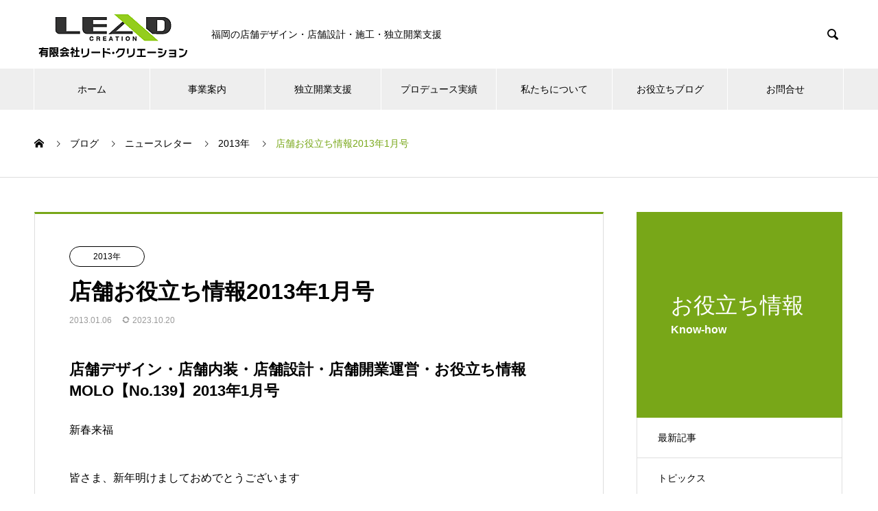

--- FILE ---
content_type: text/html; charset=UTF-8
request_url: https://misezukuri.com/archives/8081
body_size: 136556
content:
<!DOCTYPE html>
<html lang="ja" prefix="og: http://ogp.me/ns#">
<head>
<meta charset="UTF-8">
  <meta name="viewport" content="width=device-width, initial-scale=1">
  <meta name="description" content="店舗デザイン・店舗内装・店舗設計・店舗開業運営・お役立ち情報 MOLO【No.139】2013年1月号新春来福皆さま、新年明けましておめでとうございます良い年をお迎えのことと存じます。">
  <title>店舗お役立ち情報2013年1月号 &#8211; 福岡の店舗デザイン・店舗設計｜リード・クリエーション</title>
<meta name='robots' content='max-image-preview:large' />
	<style>img:is([sizes="auto" i], [sizes^="auto," i]) { contain-intrinsic-size: 3000px 1500px }</style>
	
<!-- Google Tag Manager for WordPress by gtm4wp.com -->
<script data-cfasync="false" data-pagespeed-no-defer>
	var gtm4wp_datalayer_name = "dataLayer";
	var dataLayer = dataLayer || [];
</script>
<!-- End Google Tag Manager for WordPress by gtm4wp.com --><link rel='dns-prefetch' href='//use.fontawesome.com' />
<link rel="alternate" type="application/rss+xml" title="福岡の店舗デザイン・店舗設計｜リード・クリエーション &raquo; フィード" href="https://misezukuri.com/feed" />
<link rel="alternate" type="application/rss+xml" title="福岡の店舗デザイン・店舗設計｜リード・クリエーション &raquo; コメントフィード" href="https://misezukuri.com/comments/feed" />
<link rel="alternate" type="application/rss+xml" title="福岡の店舗デザイン・店舗設計｜リード・クリエーション &raquo; 店舗お役立ち情報2013年1月号 のコメントのフィード" href="https://misezukuri.com/archives/8081/feed" />
<link rel='stylesheet' id='wp-block-library-css' href='https://misezukuri.com/wp-includes/css/dist/block-library/style.min.css?ver=6.8.3' type='text/css' media='all' />
<style id='classic-theme-styles-inline-css' type='text/css'>
/*! This file is auto-generated */
.wp-block-button__link{color:#fff;background-color:#32373c;border-radius:9999px;box-shadow:none;text-decoration:none;padding:calc(.667em + 2px) calc(1.333em + 2px);font-size:1.125em}.wp-block-file__button{background:#32373c;color:#fff;text-decoration:none}
</style>
<style id='snow-monkey-blocks-accordion-style-inline-css' type='text/css'>
.smb-accordion{--smb-accordion--gap:var(--_margin-1);--smb-accordion--title-background-color:var(--_lighter-color-gray);--smb-accordion--title-color:inherit;--smb-accordion--body-padding:var(--_padding1)}.smb-accordion>*+*{margin-top:var(--smb-accordion--gap)}.smb-accordion__item{--smb-accordion-item--background-color:var(--smb-accordion--title-background-color);--smb-accordion-item--color:var(--smb-accordion--title-color);--smb-accordion-item--padding:var(--smb-accordion--body-padding);position:relative}.smb-accordion__item__title{align-items:center;background-color:var(--smb-accordion-item--background-color);color:var(--smb-accordion-item--color);display:flex;padding:calc(var(--_padding-1)*.5) var(--_padding-1)}.smb-accordion__item__title__label{flex:1 1 auto}.smb-accordion__item__title__icon{margin-left:var(--_margin-1);--_transition-duration:var(--_global--transition-duration);--_transition-function-timing:var(--_global--transition-function-timing);--_transition-delay:var(--_global--transition-delay);flex:0 0 auto;transition:transform var(--_transition-duration) var(--_transition-function-timing) var(--_transition-delay)}.smb-accordion__item__control{appearance:none!important;cursor:pointer!important;display:block!important;height:100%!important;inset:0!important;opacity:0!important;outline:none!important;position:absolute!important;width:100%!important;z-index:1!important}.smb-accordion__item__control:focus-visible{opacity:1!important;outline:1px solid!important}.smb-accordion__item__body{display:none;padding:var(--smb-accordion--body-padding);position:relative;z-index:2}.smb-accordion .smb-accordion__item__control:checked+.smb-accordion__item__body,.smb-accordion .smb-accordion__item__control:checked+.smb-accordion__item__title+.smb-accordion__item__body{display:block}.smb-accordion .smb-accordion__item__control:checked+.smb-accordion__item__title>.smb-accordion__item__title__icon{transform:rotate(180deg)}:where(.smb-accordion__item__body.is-layout-constrained>*){--wp--style--global--content-size:100%;--wp--style--global--wide-size:100%}

</style>
<link rel='stylesheet' id='snow-monkey-blocks-alert-style-css' href='https://misezukuri.com/wp-content/plugins/snow-monkey-blocks/dist/blocks/alert/style-index.css?ver=21.0.6' type='text/css' media='all' />
<link rel='stylesheet' id='snow-monkey-blocks-balloon-style-css' href='https://misezukuri.com/wp-content/plugins/snow-monkey-blocks/dist/blocks/balloon/style-index.css?ver=21.0.6' type='text/css' media='all' />
<style id='snow-monkey-blocks-box-style-inline-css' type='text/css'>
.smb-box{--smb-box--background-color:#0000;--smb-box--background-image:initial;--smb-box--background-opacity:1;--smb-box--border-color:var(--_lighter-color-gray);--smb-box--border-style:solid;--smb-box--border-width:0px;--smb-box--border-radius:var(--_global--border-radius);--smb-box--box-shadow:initial;--smb-box--color:inherit;--smb-box--padding:var(--_padding1);border-radius:var(--smb-box--border-radius);border-width:0;box-shadow:var(--smb-box--box-shadow);color:var(--smb-box--color);overflow:visible;padding:var(--smb-box--padding);position:relative}.smb-box--p-s{--smb-box--padding:var(--_padding-1)}.smb-box--p-l{--smb-box--padding:var(--_padding2)}.smb-box__background{background-color:var(--smb-box--background-color);background-image:var(--smb-box--background-image);border:var(--smb-box--border-width) var(--smb-box--border-style) var(--smb-box--border-color);border-radius:var(--smb-box--border-radius);bottom:0;display:block;left:0;opacity:var(--smb-box--background-opacity);position:absolute;right:0;top:0}.smb-box__body{position:relative}.smb-box--has-link{cursor:pointer}.smb-box--has-link:has(:focus-visible){outline:auto;outline:auto -webkit-focus-ring-color}.smb-box__link{display:block!important;height:0!important;position:static!important;text-indent:-99999px!important;width:0!important}:where(.smb-box__body.is-layout-constrained>*){--wp--style--global--content-size:100%;--wp--style--global--wide-size:100%}

</style>
<style id='snow-monkey-blocks-btn-style-inline-css' type='text/css'>
.smb-btn:not(:root){color:var(--smb-btn--color);text-decoration:none}.smb-btn{--smb-btn--background-color:var(--wp--preset--color--black);--smb-btn--background-image:initial;--smb-btn--border:none;--smb-btn--border-radius:var(--_global--border-radius);--smb-btn--color:var(--wp--preset--color--white);--smb-btn--padding:var(--_padding-1);--smb-btn--padding-vertical:calc(var(--smb-btn--padding)*0.5);--smb-btn--padding-horizontal:var(--smb-btn--padding);--smb-btn--style--ghost--border-color:var(--smb-btn--background-color,currentColor);--smb-btn--style--ghost--color:currentColor;--smb-btn--style--text--color:currentColor;background-color:var(--smb-btn--background-color);background-image:var(--smb-btn--background-image);border:var(--smb-btn--border);border-radius:var(--smb-btn--border-radius);cursor:pointer;display:inline-flex;justify-content:center;margin:0;max-width:100%;padding:var(--smb-btn--padding-vertical) var(--smb-btn--padding-horizontal);white-space:nowrap;--_transition-duration:var(--_global--transition-duration);--_transition-function-timing:var(--_global--transition-function-timing);--_transition-delay:var(--_global--transition-delay);transition:all var(--_transition-duration) var(--_transition-function-timing) var(--_transition-delay)}.smb-btn:focus-visible{filter:brightness(90%)}.smb-btn__label{color:currentColor;white-space:inherit!important}.smb-btn--little-wider{--smb-btn--padding-horizontal:var(--_padding2)}.smb-btn--wider{--smb-btn--padding-horizontal:var(--_padding3)}.smb-btn--full,.smb-btn--more-wider{width:100%}.smb-btn--wrap{white-space:normal}.smb-btn-wrapper.is-style-ghost .smb-btn{--smb-btn--color:var(--smb-btn--style--ghost--color);background-color:#0000;border:1px solid var(--smb-btn--style--ghost--border-color)}.smb-btn-wrapper.is-style-ghost .smb-btn[style*="background-color:"]{background-color:#0000!important}.smb-btn-wrapper.is-style-text .smb-btn{--smb-btn--background-color:#0000;--smb-btn--color:var(--smb-btn--style--text--color);border:none}.aligncenter .smb-btn-wrapper,.smb-btn-wrapper.aligncenter{text-align:center}@media(min-width:640px){.smb-btn--more-wider{--smb-btn--padding-horizontal:var(--_padding4);display:inline-block;width:auto}}@media(any-hover:hover){.smb-btn:hover{filter:brightness(90%)}}

</style>
<style id='snow-monkey-blocks-buttons-style-inline-css' type='text/css'>
.smb-buttons{--smb-buttons--gap:var(--_margin1);display:flex;flex-wrap:wrap;gap:var(--smb-buttons--gap)}.smb-buttons.has-text-align-left,.smb-buttons.is-content-justification-left{justify-content:flex-start}.smb-buttons.has-text-align-center,.smb-buttons.is-content-justification-center{justify-content:center}.smb-buttons.has-text-align-right,.smb-buttons.is-content-justification-right{justify-content:flex-end}.smb-buttons.is-content-justification-space-between{justify-content:space-between}.smb-buttons>.smb-btn-wrapper{flex:0 1 auto;margin:0}.smb-buttons>.smb-btn-wrapper--full{flex:1 1 auto}@media not all and (min-width:640px){.smb-buttons>.smb-btn-wrapper--more-wider{flex:1 1 auto}}

</style>
<link rel='stylesheet' id='snow-monkey-blocks-categories-list-style-css' href='https://misezukuri.com/wp-content/plugins/snow-monkey-blocks/dist/blocks/categories-list/style-index.css?ver=21.0.6' type='text/css' media='all' />
<style id='snow-monkey-blocks-container-style-inline-css' type='text/css'>
.smb-container__body{margin-left:auto;margin-right:auto;max-width:100%}.smb-container--no-gutters{padding-left:0!important;padding-right:0!important}:where(.smb-container__body.is-layout-constrained>*){--wp--style--global--content-size:100%;--wp--style--global--wide-size:100%}

</style>
<style id='snow-monkey-blocks-contents-outline-style-inline-css' type='text/css'>
.smb-contents-outline{--smb-contents-outline--background-color:var(--wp--preset--color--sm-lightest-gray);--smb-contents-outline--color:inherit;background-color:var(--smb-contents-outline--background-color);color:var(--smb-contents-outline--color);padding:0!important}.smb-contents-outline .wpco{background-color:inherit;color:inherit}

</style>
<style id='snow-monkey-blocks-countdown-style-inline-css' type='text/css'>
.smb-countdown{--smb-countdown--gap:var(--_margin-2);--smb-countdown--numeric-color:currentColor;--smb-countdown--clock-color:currentColor}.smb-countdown__list{align-items:center;align-self:center;display:flex;flex-direction:row;flex-wrap:wrap;list-style-type:none;margin-left:0;padding-left:0}.smb-countdown__list-item{margin:0 var(--smb-countdown--gap);text-align:center}.smb-countdown__list-item:first-child{margin-left:0}.smb-countdown__list-item:last-child{margin-right:0}.smb-countdown__list-item__numeric{color:var(--smb-countdown--numeric-color);display:block;--_font-size-level:3;font-size:var(--_fluid-font-size);font-weight:700;line-height:var(--_line-height)}.smb-countdown__list-item__clock{color:var(--smb-countdown--clock-color);display:block;--_font-size-level:-1;font-size:var(--_font-size);line-height:var(--_line-height)}.smb-countdown .align-center{justify-content:center}.smb-countdown .align-left{justify-content:flex-start}.smb-countdown .align-right{justify-content:flex-end}.is-style-inline .smb-countdown__list-item__clock,.is-style-inline .smb-countdown__list-item__numeric{display:inline}

</style>
<style id='snow-monkey-blocks-directory-structure-style-inline-css' type='text/css'>
.smb-directory-structure{--smb-directory-structure--background-color:var(--_lightest-color-gray);--smb-directory-structure--padding:var(--_padding1);--smb-directory-structure--gap:var(--_margin-2);--smb-directory-structure--icon-color:inherit;background-color:var(--smb-directory-structure--background-color);overflow-x:auto;overflow-y:hidden;padding:var(--smb-directory-structure--padding)}.smb-directory-structure>*+*{margin-top:var(--smb-directory-structure--gap)}.smb-directory-structure__item p{align-items:flex-start;display:flex;flex-wrap:nowrap}.smb-directory-structure .fa-fw{color:var(--smb-directory-structure--icon-color);width:auto}.smb-directory-structure .svg-inline--fa{display:var(--fa-display,inline-block);height:1em;overflow:visible;vertical-align:-.125em}.smb-directory-structure__item__name{margin-left:.5em;white-space:nowrap}.smb-directory-structure__item__list{margin-left:1.5em}.smb-directory-structure__item__list>*{margin-top:var(--smb-directory-structure--gap)}

</style>
<style id='snow-monkey-blocks-evaluation-star-style-inline-css' type='text/css'>
.smb-evaluation-star{--smb-evaluation-star--gap:var(--_margin-2);--smb-evaluation-star--icon-color:#f9bb2d;--smb-evaluation-star--numeric-color:currentColor;align-items:center;display:flex;gap:var(--smb-evaluation-star--gap)}.smb-evaluation-star--title-right .smb-evaluation-star__title{order:1}.smb-evaluation-star__body{display:inline-flex;gap:var(--smb-evaluation-star--gap)}.smb-evaluation-star__numeric{color:var(--smb-evaluation-star--numeric-color);font-weight:700}.smb-evaluation-star__numeric--right{order:1}.smb-evaluation-star__icon{color:var(--smb-evaluation-star--icon-color);display:inline-block}.smb-evaluation-star .svg-inline--fa{display:var(--fa-display,inline-block);height:1em;overflow:visible;vertical-align:-.125em}

</style>
<style id='snow-monkey-blocks-faq-style-inline-css' type='text/css'>
.smb-faq{--smb-faq--border-color:var(--_lighter-color-gray);--smb-faq--label-color:initial;--smb-faq--item-gap:var(--_margin1);--smb-faq--item-question-label-color:currentColor;--smb-faq--item-answer-label-color:currentColor;border-top:1px solid var(--smb-faq--border-color)}.smb-faq__item{border-bottom:1px solid var(--smb-faq--border-color);padding:var(--_padding1) 0}.smb-faq__item__answer,.smb-faq__item__question{display:flex;flex-direction:row;flex-wrap:nowrap}.smb-faq__item__answer__label,.smb-faq__item__question__label{flex:0 0 0%;margin-right:var(--smb-faq--item-gap);margin-top:calc(var(--_half-leading)*-1em - .125em);--_font-size-level:3;font-size:var(--_fluid-font-size);font-weight:400;line-height:var(--_line-height);min-width:.8em}.smb-faq__item__answer__body,.smb-faq__item__question__body{flex:1 1 auto;margin-top:calc(var(--_half-leading)*-1em)}.smb-faq__item__question{font-weight:700;margin:0 0 var(--smb-faq--item-gap)}.smb-faq__item__question__label{color:var(--smb-faq--item-question-label-color)}.smb-faq__item__answer__label{color:var(--smb-faq--item-answer-label-color)}:where(.smb-faq__item__answer__body.is-layout-constrained>*){--wp--style--global--content-size:100%;--wp--style--global--wide-size:100%}

</style>
<style id='snow-monkey-blocks-flex-style-inline-css' type='text/css'>
.smb-flex{--smb-flex--box-shadow:none;box-shadow:var(--smb-flex--box-shadow);flex-direction:column}.smb-flex.is-horizontal{flex-direction:row}.smb-flex.is-vertical{flex-direction:column}.smb-flex>*{--smb--flex-grow:0;--smb--flex-shrink:1;--smb--flex-basis:auto;flex-basis:var(--smb--flex-basis);flex-grow:var(--smb--flex-grow);flex-shrink:var(--smb--flex-shrink);min-width:0}

</style>
<style id='snow-monkey-blocks-grid-style-inline-css' type='text/css'>
.smb-grid{--smb-grid--gap:0px;--smb-grid--column-auto-repeat:auto-fit;--smb-grid--columns:1;--smb-grid--column-min-width:250px;--smb-grid--grid-template-columns:none;--smb-grid--rows:1;--smb-grid--grid-template-rows:none;display:grid;gap:var(--smb-grid--gap)}.smb-grid>*{--smb--justify-self:stretch;--smb--align-self:stretch;--smb--grid-column:auto;--smb--grid-row:auto;align-self:var(--smb--align-self);grid-column:var(--smb--grid-column);grid-row:var(--smb--grid-row);justify-self:var(--smb--justify-self);margin-bottom:0;margin-top:0;min-width:0}.smb-grid--columns\:columns{grid-template-columns:repeat(var(--smb-grid--columns),1fr)}.smb-grid--columns\:min{grid-template-columns:repeat(var(--smb-grid--column-auto-repeat),minmax(min(var(--smb-grid--column-min-width),100%),1fr))}.smb-grid--columns\:free{grid-template-columns:var(--smb-grid--grid-template-columns)}.smb-grid--rows\:rows{grid-template-rows:repeat(var(--smb-grid--rows),1fr)}.smb-grid--rows\:free{grid-template-rows:var(--smb-grid--grid-template-rows)}

</style>
<link rel='stylesheet' id='snow-monkey-blocks-hero-header-style-css' href='https://misezukuri.com/wp-content/plugins/snow-monkey-blocks/dist/blocks/hero-header/style-index.css?ver=21.0.6' type='text/css' media='all' />
<link rel='stylesheet' id='snow-monkey-blocks-information-style-css' href='https://misezukuri.com/wp-content/plugins/snow-monkey-blocks/dist/blocks/information/style-index.css?ver=21.0.6' type='text/css' media='all' />
<style id='snow-monkey-blocks-list-style-inline-css' type='text/css'>
.smb-list{--smb-list--gap:var(--_margin-2)}.smb-list ul{list-style:none!important}.smb-list ul *>li:first-child,.smb-list ul li+li{margin-top:var(--smb-list--gap)}.smb-list ul>li{position:relative}.smb-list ul>li .smb-list__icon{left:-1.5em;position:absolute}

</style>
<link rel='stylesheet' id='snow-monkey-blocks-media-text-style-css' href='https://misezukuri.com/wp-content/plugins/snow-monkey-blocks/dist/blocks/media-text/style-index.css?ver=21.0.6' type='text/css' media='all' />
<link rel='stylesheet' id='snow-monkey-blocks-panels-style-css' href='https://misezukuri.com/wp-content/plugins/snow-monkey-blocks/dist/blocks/panels/style-index.css?ver=23.0.2' type='text/css' media='all' />
<style id='snow-monkey-blocks-price-menu-style-inline-css' type='text/css'>
.smb-price-menu{--smb-price-menu--border-color:var(--_lighter-color-gray);--smb-price-menu--item-padding:var(--_padding-1);border-top:1px solid var(--smb-price-menu--border-color)}.smb-price-menu>.smb-price-menu__item{margin-bottom:0;margin-top:0}.smb-price-menu__item{border-bottom:1px solid var(--smb-price-menu--border-color);column-gap:var(--_margin-1);padding:var(--smb-price-menu--item-padding) 0}@media(min-width:640px){.smb-price-menu__item{align-items:center;display:flex;flex-direction:row;flex-wrap:nowrap;justify-content:space-between}.smb-price-menu__item>:where(.smb-price-menu__item__title){flex:1 1 auto}.smb-price-menu__item>:where(.smb-price-menu__item__price){flex:0 0 auto}}

</style>
<style id='snow-monkey-blocks-rating-box-style-inline-css' type='text/css'>
.smb-rating-box{--smb-rating-box--gap:var(--_margin-1);--smb-rating-box--bar-border-radius:var(--_global--border-radius);--smb-rating-box--bar-background-color:var(--_lighter-color-gray);--smb-rating-box--bar-height:1rem;--smb-rating-box--rating-background-color:#f9bb2d}.smb-rating-box>.smb-rating-box__item__title{margin-bottom:var(--_margin-2)}.smb-rating-box__body>*+*{margin-top:var(--smb-rating-box--gap)}.smb-rating-box__item{display:grid;gap:var(--_margin-2)}.smb-rating-box__item__body{align-items:end;display:grid;gap:var(--_margin1);grid-template-columns:1fr auto}.smb-rating-box__item__numeric{--_font-size-level:-2;font-size:var(--_font-size);line-height:var(--_line-height)}.smb-rating-box__item__evaluation{grid-column:1/-1}.smb-rating-box__item__evaluation__bar,.smb-rating-box__item__evaluation__rating{border-radius:var(--smb-rating-box--bar-border-radius);height:var(--smb-rating-box--bar-height)}.smb-rating-box__item__evaluation__bar{background-color:var(--smb-rating-box--bar-background-color);position:relative}.smb-rating-box__item__evaluation__rating{background-color:var(--smb-rating-box--rating-background-color);left:0;position:absolute;top:0}.smb-rating-box__item__evaluation__numeric{bottom:calc(var(--smb-rating-box--bar-height) + var(--_s-2));position:absolute;right:0;--_font-size-level:-2;font-size:var(--_font-size);line-height:var(--_line-height)}

</style>
<style id='snow-monkey-blocks-read-more-box-style-inline-css' type='text/css'>
.smb-read-more-box{--smb-read-more-box--content-height:100px;--smb-read-more-box--mask-color:var(--_global--background-color,#fff)}.smb-read-more-box__content{--_transition-duration:var(--_global--transition-duration);--_transition-function-timing:var(--_global--transition-function-timing);--_transition-delay:var(--_global--transition-delay);overflow:hidden;position:relative;transition:height var(--_transition-duration) var(--_transition-function-timing) var(--_transition-delay)}.smb-read-more-box__content[aria-hidden=true]{height:var(--smb-read-more-box--content-height)}.smb-read-more-box__action{display:flex;flex-wrap:wrap;margin-top:var(--_padding-1)}.smb-read-more-box__action.is-content-justification-left{justify-content:start}.smb-read-more-box__action.is-content-justification-center{justify-content:center}.smb-read-more-box__action.is-content-justification-right{justify-content:end}.smb-read-more-box__btn-wrapper.smb-btn-wrapper--full{flex-grow:1}.smb-read-more-box__button{cursor:pointer}.smb-read-more-box--has-mask .smb-read-more-box__content[aria-hidden=true]:after{background:linear-gradient(to bottom,#0000 0,var(--smb-read-more-box--mask-color) 100%);content:"";display:block;height:50px;inset:auto 0 0 0;position:absolute}.smb-read-more-box.is-style-ghost .smb-read-more-box__button{--smb-btn--color:var(--smb-btn--style--ghost--color);background-color:#0000;border:1px solid var(--smb-btn--style--ghost--border-color)}.smb-read-more-box.is-style-text .smb-read-more-box__button{--smb-btn--background-color:#0000;--smb-btn--color:var(--smb-btn--style--text--color);--smb-btn--padding:0px;border:none}:where(.smb-read-more-box__content.is-layout-constrained>*){--wp--style--global--content-size:100%;--wp--style--global--wide-size:100%}

</style>
<link rel='stylesheet' id='snow-monkey-blocks-section-style-css' href='https://misezukuri.com/wp-content/plugins/snow-monkey-blocks/dist/blocks/section/style-index.css?ver=24.1.1' type='text/css' media='all' />
<link rel='stylesheet' id='snow-monkey-blocks-step-style-css' href='https://misezukuri.com/wp-content/plugins/snow-monkey-blocks/dist/blocks/step/style-index.css?ver=24.1.0' type='text/css' media='all' />
<link rel='stylesheet' id='snow-monkey-blocks-tabs-style-css' href='https://misezukuri.com/wp-content/plugins/snow-monkey-blocks/dist/blocks/tabs/style-index.css?ver=22.2.3' type='text/css' media='all' />
<style id='snow-monkey-blocks-taxonomy-terms-style-inline-css' type='text/css'>
.smb-taxonomy-terms__item>a{align-items:center;display:inline-flex!important}.smb-taxonomy-terms__item__count{display:inline-block;margin-left:.4em;text-decoration:none}.smb-taxonomy-terms__item__count span{align-items:center;display:inline-flex}.smb-taxonomy-terms__item__count span:before{content:"(";font-size:.8em}.smb-taxonomy-terms__item__count span:after{content:")";font-size:.8em}.smb-taxonomy-terms.is-style-tag .smb-taxonomy-terms__list{list-style:none;margin-left:0;padding-left:0}.smb-taxonomy-terms.is-style-tag .smb-taxonomy-terms__item{display:inline-block;margin:4px 4px 4px 0}.smb-taxonomy-terms.is-style-slash .smb-taxonomy-terms__list{display:flex;flex-wrap:wrap;list-style:none;margin-left:0;padding-left:0}.smb-taxonomy-terms.is-style-slash .smb-taxonomy-terms__item{display:inline-block}.smb-taxonomy-terms.is-style-slash .smb-taxonomy-terms__item:not(:last-child):after{content:"/";display:inline-block;margin:0 .5em}

</style>
<style id='snow-monkey-blocks-testimonial-style-inline-css' type='text/css'>
.smb-testimonial__item{display:flex;flex-direction:row;flex-wrap:nowrap;justify-content:center}.smb-testimonial__item__figure{border-radius:100%;flex:0 0 auto;height:48px;margin-right:var(--_margin-1);margin-top:calc(var(--_half-leading)*1rem);overflow:hidden;width:48px}.smb-testimonial__item__figure img{height:100%;object-fit:cover;object-position:50% 50%;width:100%}.smb-testimonial__item__body{flex:1 1 auto;max-width:100%}.smb-testimonial__item__name{--_font-size-level:-2;font-size:var(--_font-size);line-height:var(--_line-height)}.smb-testimonial__item__name a{color:inherit}.smb-testimonial__item__lede{--_font-size-level:-2;font-size:var(--_font-size);line-height:var(--_line-height)}.smb-testimonial__item__lede a{color:inherit}.smb-testimonial__item__content{margin-bottom:var(--_margin-1);--_font-size-level:-1;font-size:var(--_font-size);line-height:var(--_line-height)}.smb-testimonial__item__content:after{background-color:currentColor;content:"";display:block;height:1px;margin-top:var(--_margin-1);width:2rem}

</style>
<link rel='stylesheet' id='slick-carousel-css' href='https://misezukuri.com/wp-content/plugins/snow-monkey-blocks/dist/packages/slick/slick.css?ver=1766572006' type='text/css' media='all' />
<link rel='stylesheet' id='slick-carousel-theme-css' href='https://misezukuri.com/wp-content/plugins/snow-monkey-blocks/dist/packages/slick/slick-theme.css?ver=1766572006' type='text/css' media='all' />
<link rel='stylesheet' id='spider-css' href='https://misezukuri.com/wp-content/plugins/snow-monkey-blocks/dist/packages/spider/dist/css/spider.css?ver=1766572006' type='text/css' media='all' />
<link rel='stylesheet' id='snow-monkey-blocks-css' href='https://misezukuri.com/wp-content/plugins/snow-monkey-blocks/dist/css/blocks.css?ver=1766572006' type='text/css' media='all' />
<link rel='stylesheet' id='sass-basis-css' href='https://misezukuri.com/wp-content/plugins/snow-monkey-blocks/dist/css/fallback.css?ver=1766572006' type='text/css' media='all' />
<link rel='stylesheet' id='snow-monkey-blocks/nopro-css' href='https://misezukuri.com/wp-content/plugins/snow-monkey-blocks/dist/css/nopro.css?ver=1766572006' type='text/css' media='all' />
<link rel='stylesheet' id='snow-monkey-editor-css' href='https://misezukuri.com/wp-content/plugins/snow-monkey-editor/dist/css/app.css?ver=1764252763' type='text/css' media='all' />
<link rel='stylesheet' id='snow-monkey-editor@front-css' href='https://misezukuri.com/wp-content/plugins/snow-monkey-editor/dist/css/front.css?ver=1764252763' type='text/css' media='all' />
<style id='font-awesome-svg-styles-default-inline-css' type='text/css'>
.svg-inline--fa {
  display: inline-block;
  height: 1em;
  overflow: visible;
  vertical-align: -.125em;
}
</style>
<link rel='stylesheet' id='font-awesome-svg-styles-css' href='https://misezukuri.com/wp-content/uploads/font-awesome/v7.1.0/css/svg-with-js.css' type='text/css' media='all' />
<style id='font-awesome-svg-styles-inline-css' type='text/css'>
   .wp-block-font-awesome-icon svg::before,
   .wp-rich-text-font-awesome-icon svg::before {content: unset;}
</style>
<link rel='stylesheet' id='snow-monkey-blocks-btn-box-style-css' href='https://misezukuri.com/wp-content/plugins/snow-monkey-blocks/dist/blocks/btn-box/style-index.css?ver=1766572006' type='text/css' media='all' />
<link rel='stylesheet' id='snow-monkey-blocks-items-style-css' href='https://misezukuri.com/wp-content/plugins/snow-monkey-blocks/dist/blocks/items/style-index.css?ver=1766572006' type='text/css' media='all' />
<link rel='stylesheet' id='snow-monkey-blocks-pricing-table-style-css' href='https://misezukuri.com/wp-content/plugins/snow-monkey-blocks/dist/blocks/pricing-table/style-index.css?ver=1766572006' type='text/css' media='all' />
<link rel='stylesheet' id='snow-monkey-blocks-section-break-the-grid-style-css' href='https://misezukuri.com/wp-content/plugins/snow-monkey-blocks/dist/blocks/section-break-the-grid/style-index.css?ver=1766572006' type='text/css' media='all' />
<link rel='stylesheet' id='snow-monkey-blocks-section-side-heading-style-css' href='https://misezukuri.com/wp-content/plugins/snow-monkey-blocks/dist/blocks/section-side-heading/style-index.css?ver=1766572006' type='text/css' media='all' />
<link rel='stylesheet' id='snow-monkey-blocks-section-with-bgimage-style-css' href='https://misezukuri.com/wp-content/plugins/snow-monkey-blocks/dist/blocks/section-with-bgimage/style-index.css?ver=1766572006' type='text/css' media='all' />
<link rel='stylesheet' id='snow-monkey-blocks-section-with-bgvideo-style-css' href='https://misezukuri.com/wp-content/plugins/snow-monkey-blocks/dist/blocks/section-with-bgvideo/style-index.css?ver=1766572006' type='text/css' media='all' />
<link rel='stylesheet' id='snow-monkey-blocks-slider-style-css' href='https://misezukuri.com/wp-content/plugins/snow-monkey-blocks/dist/blocks/slider/style-index.css?ver=1766572006' type='text/css' media='all' />
<link rel='stylesheet' id='snow-monkey-blocks-spider-slider-style-css' href='https://misezukuri.com/wp-content/plugins/snow-monkey-blocks/dist/blocks/spider-slider/style-index.css?ver=1766572006' type='text/css' media='all' />
<link rel='stylesheet' id='snow-monkey-blocks-spider-pickup-slider-style-css' href='https://misezukuri.com/wp-content/plugins/snow-monkey-blocks/dist/blocks/spider-pickup-slider/style-index.css?ver=1766572006' type='text/css' media='all' />
<link rel='stylesheet' id='snow-monkey-blocks-spider-contents-slider-style-css' href='https://misezukuri.com/wp-content/plugins/snow-monkey-blocks/dist/blocks/spider-contents-slider/style-index.css?ver=1766572006' type='text/css' media='all' />
<link rel='stylesheet' id='snow-monkey-blocks-thumbnail-gallery-style-css' href='https://misezukuri.com/wp-content/plugins/snow-monkey-blocks/dist/blocks/thumbnail-gallery/style-index.css?ver=1766572006' type='text/css' media='all' />
<style id='global-styles-inline-css' type='text/css'>
:root{--wp--preset--aspect-ratio--square: 1;--wp--preset--aspect-ratio--4-3: 4/3;--wp--preset--aspect-ratio--3-4: 3/4;--wp--preset--aspect-ratio--3-2: 3/2;--wp--preset--aspect-ratio--2-3: 2/3;--wp--preset--aspect-ratio--16-9: 16/9;--wp--preset--aspect-ratio--9-16: 9/16;--wp--preset--color--black: #000000;--wp--preset--color--cyan-bluish-gray: #abb8c3;--wp--preset--color--white: #ffffff;--wp--preset--color--pale-pink: #f78da7;--wp--preset--color--vivid-red: #cf2e2e;--wp--preset--color--luminous-vivid-orange: #ff6900;--wp--preset--color--luminous-vivid-amber: #fcb900;--wp--preset--color--light-green-cyan: #7bdcb5;--wp--preset--color--vivid-green-cyan: #00d084;--wp--preset--color--pale-cyan-blue: #8ed1fc;--wp--preset--color--vivid-cyan-blue: #0693e3;--wp--preset--color--vivid-purple: #9b51e0;--wp--preset--gradient--vivid-cyan-blue-to-vivid-purple: linear-gradient(135deg,rgba(6,147,227,1) 0%,rgb(155,81,224) 100%);--wp--preset--gradient--light-green-cyan-to-vivid-green-cyan: linear-gradient(135deg,rgb(122,220,180) 0%,rgb(0,208,130) 100%);--wp--preset--gradient--luminous-vivid-amber-to-luminous-vivid-orange: linear-gradient(135deg,rgba(252,185,0,1) 0%,rgba(255,105,0,1) 100%);--wp--preset--gradient--luminous-vivid-orange-to-vivid-red: linear-gradient(135deg,rgba(255,105,0,1) 0%,rgb(207,46,46) 100%);--wp--preset--gradient--very-light-gray-to-cyan-bluish-gray: linear-gradient(135deg,rgb(238,238,238) 0%,rgb(169,184,195) 100%);--wp--preset--gradient--cool-to-warm-spectrum: linear-gradient(135deg,rgb(74,234,220) 0%,rgb(151,120,209) 20%,rgb(207,42,186) 40%,rgb(238,44,130) 60%,rgb(251,105,98) 80%,rgb(254,248,76) 100%);--wp--preset--gradient--blush-light-purple: linear-gradient(135deg,rgb(255,206,236) 0%,rgb(152,150,240) 100%);--wp--preset--gradient--blush-bordeaux: linear-gradient(135deg,rgb(254,205,165) 0%,rgb(254,45,45) 50%,rgb(107,0,62) 100%);--wp--preset--gradient--luminous-dusk: linear-gradient(135deg,rgb(255,203,112) 0%,rgb(199,81,192) 50%,rgb(65,88,208) 100%);--wp--preset--gradient--pale-ocean: linear-gradient(135deg,rgb(255,245,203) 0%,rgb(182,227,212) 50%,rgb(51,167,181) 100%);--wp--preset--gradient--electric-grass: linear-gradient(135deg,rgb(202,248,128) 0%,rgb(113,206,126) 100%);--wp--preset--gradient--midnight: linear-gradient(135deg,rgb(2,3,129) 0%,rgb(40,116,252) 100%);--wp--preset--font-size--small: 13px;--wp--preset--font-size--medium: 20px;--wp--preset--font-size--large: 36px;--wp--preset--font-size--x-large: 42px;--wp--preset--spacing--20: 0.44rem;--wp--preset--spacing--30: 0.67rem;--wp--preset--spacing--40: 1rem;--wp--preset--spacing--50: 1.5rem;--wp--preset--spacing--60: 2.25rem;--wp--preset--spacing--70: 3.38rem;--wp--preset--spacing--80: 5.06rem;--wp--preset--shadow--natural: 6px 6px 9px rgba(0, 0, 0, 0.2);--wp--preset--shadow--deep: 12px 12px 50px rgba(0, 0, 0, 0.4);--wp--preset--shadow--sharp: 6px 6px 0px rgba(0, 0, 0, 0.2);--wp--preset--shadow--outlined: 6px 6px 0px -3px rgba(255, 255, 255, 1), 6px 6px rgba(0, 0, 0, 1);--wp--preset--shadow--crisp: 6px 6px 0px rgba(0, 0, 0, 1);}:where(.is-layout-flex){gap: 0.5em;}:where(.is-layout-grid){gap: 0.5em;}body .is-layout-flex{display: flex;}.is-layout-flex{flex-wrap: wrap;align-items: center;}.is-layout-flex > :is(*, div){margin: 0;}body .is-layout-grid{display: grid;}.is-layout-grid > :is(*, div){margin: 0;}:where(.wp-block-columns.is-layout-flex){gap: 2em;}:where(.wp-block-columns.is-layout-grid){gap: 2em;}:where(.wp-block-post-template.is-layout-flex){gap: 1.25em;}:where(.wp-block-post-template.is-layout-grid){gap: 1.25em;}.has-black-color{color: var(--wp--preset--color--black) !important;}.has-cyan-bluish-gray-color{color: var(--wp--preset--color--cyan-bluish-gray) !important;}.has-white-color{color: var(--wp--preset--color--white) !important;}.has-pale-pink-color{color: var(--wp--preset--color--pale-pink) !important;}.has-vivid-red-color{color: var(--wp--preset--color--vivid-red) !important;}.has-luminous-vivid-orange-color{color: var(--wp--preset--color--luminous-vivid-orange) !important;}.has-luminous-vivid-amber-color{color: var(--wp--preset--color--luminous-vivid-amber) !important;}.has-light-green-cyan-color{color: var(--wp--preset--color--light-green-cyan) !important;}.has-vivid-green-cyan-color{color: var(--wp--preset--color--vivid-green-cyan) !important;}.has-pale-cyan-blue-color{color: var(--wp--preset--color--pale-cyan-blue) !important;}.has-vivid-cyan-blue-color{color: var(--wp--preset--color--vivid-cyan-blue) !important;}.has-vivid-purple-color{color: var(--wp--preset--color--vivid-purple) !important;}.has-black-background-color{background-color: var(--wp--preset--color--black) !important;}.has-cyan-bluish-gray-background-color{background-color: var(--wp--preset--color--cyan-bluish-gray) !important;}.has-white-background-color{background-color: var(--wp--preset--color--white) !important;}.has-pale-pink-background-color{background-color: var(--wp--preset--color--pale-pink) !important;}.has-vivid-red-background-color{background-color: var(--wp--preset--color--vivid-red) !important;}.has-luminous-vivid-orange-background-color{background-color: var(--wp--preset--color--luminous-vivid-orange) !important;}.has-luminous-vivid-amber-background-color{background-color: var(--wp--preset--color--luminous-vivid-amber) !important;}.has-light-green-cyan-background-color{background-color: var(--wp--preset--color--light-green-cyan) !important;}.has-vivid-green-cyan-background-color{background-color: var(--wp--preset--color--vivid-green-cyan) !important;}.has-pale-cyan-blue-background-color{background-color: var(--wp--preset--color--pale-cyan-blue) !important;}.has-vivid-cyan-blue-background-color{background-color: var(--wp--preset--color--vivid-cyan-blue) !important;}.has-vivid-purple-background-color{background-color: var(--wp--preset--color--vivid-purple) !important;}.has-black-border-color{border-color: var(--wp--preset--color--black) !important;}.has-cyan-bluish-gray-border-color{border-color: var(--wp--preset--color--cyan-bluish-gray) !important;}.has-white-border-color{border-color: var(--wp--preset--color--white) !important;}.has-pale-pink-border-color{border-color: var(--wp--preset--color--pale-pink) !important;}.has-vivid-red-border-color{border-color: var(--wp--preset--color--vivid-red) !important;}.has-luminous-vivid-orange-border-color{border-color: var(--wp--preset--color--luminous-vivid-orange) !important;}.has-luminous-vivid-amber-border-color{border-color: var(--wp--preset--color--luminous-vivid-amber) !important;}.has-light-green-cyan-border-color{border-color: var(--wp--preset--color--light-green-cyan) !important;}.has-vivid-green-cyan-border-color{border-color: var(--wp--preset--color--vivid-green-cyan) !important;}.has-pale-cyan-blue-border-color{border-color: var(--wp--preset--color--pale-cyan-blue) !important;}.has-vivid-cyan-blue-border-color{border-color: var(--wp--preset--color--vivid-cyan-blue) !important;}.has-vivid-purple-border-color{border-color: var(--wp--preset--color--vivid-purple) !important;}.has-vivid-cyan-blue-to-vivid-purple-gradient-background{background: var(--wp--preset--gradient--vivid-cyan-blue-to-vivid-purple) !important;}.has-light-green-cyan-to-vivid-green-cyan-gradient-background{background: var(--wp--preset--gradient--light-green-cyan-to-vivid-green-cyan) !important;}.has-luminous-vivid-amber-to-luminous-vivid-orange-gradient-background{background: var(--wp--preset--gradient--luminous-vivid-amber-to-luminous-vivid-orange) !important;}.has-luminous-vivid-orange-to-vivid-red-gradient-background{background: var(--wp--preset--gradient--luminous-vivid-orange-to-vivid-red) !important;}.has-very-light-gray-to-cyan-bluish-gray-gradient-background{background: var(--wp--preset--gradient--very-light-gray-to-cyan-bluish-gray) !important;}.has-cool-to-warm-spectrum-gradient-background{background: var(--wp--preset--gradient--cool-to-warm-spectrum) !important;}.has-blush-light-purple-gradient-background{background: var(--wp--preset--gradient--blush-light-purple) !important;}.has-blush-bordeaux-gradient-background{background: var(--wp--preset--gradient--blush-bordeaux) !important;}.has-luminous-dusk-gradient-background{background: var(--wp--preset--gradient--luminous-dusk) !important;}.has-pale-ocean-gradient-background{background: var(--wp--preset--gradient--pale-ocean) !important;}.has-electric-grass-gradient-background{background: var(--wp--preset--gradient--electric-grass) !important;}.has-midnight-gradient-background{background: var(--wp--preset--gradient--midnight) !important;}.has-small-font-size{font-size: var(--wp--preset--font-size--small) !important;}.has-medium-font-size{font-size: var(--wp--preset--font-size--medium) !important;}.has-large-font-size{font-size: var(--wp--preset--font-size--large) !important;}.has-x-large-font-size{font-size: var(--wp--preset--font-size--x-large) !important;}
:where(.wp-block-post-template.is-layout-flex){gap: 1.25em;}:where(.wp-block-post-template.is-layout-grid){gap: 1.25em;}
:where(.wp-block-columns.is-layout-flex){gap: 2em;}:where(.wp-block-columns.is-layout-grid){gap: 2em;}
:root :where(.wp-block-pullquote){font-size: 1.5em;line-height: 1.6;}
</style>
<link rel='stylesheet' id='contact-form-7-css' href='https://misezukuri.com/wp-content/plugins/contact-form-7/includes/css/styles.css?ver=6.1.4' type='text/css' media='all' />
<link rel='stylesheet' id='snow-monkey-editor@view-css' href='https://misezukuri.com/wp-content/plugins/snow-monkey-editor/dist/css/view.css?ver=1764252763' type='text/css' media='all' />
<link rel='stylesheet' id='font-awesome-official-css' href='https://use.fontawesome.com/releases/v7.1.0/css/all.css' type='text/css' media='all' integrity="sha384-YgSbYtJcfPnMV/aJ0UdQk84ctht/ckX0MrfQwxOhw43RMBw2WSaDSMVh4gQwLdE4" crossorigin="anonymous" />
<link rel='stylesheet' id='fancybox-css' href='https://misezukuri.com/wp-content/plugins/easy-fancybox/fancybox/1.5.4/jquery.fancybox.min.css?ver=6.8.3' type='text/css' media='screen' />
<style id='fancybox-inline-css' type='text/css'>
#fancybox-outer{background:#ffffff}#fancybox-content{background:#ffffff;border-color:#ffffff;color:#000000;}#fancybox-title,#fancybox-title-float-main{color:#fff}
</style>
<link rel='stylesheet' id='nano-style-css' href='https://misezukuri.com/wp-content/themes/nano_tcd065/style.css?ver=1.8.2' type='text/css' media='all' />
<link rel='stylesheet' id='font-awesome-official-v4shim-css' href='https://use.fontawesome.com/releases/v7.1.0/css/v4-shims.css' type='text/css' media='all' integrity="sha384-x7gY7KtJtebXMA+u0+29uPlUOz4p7j98RqgzQi1GfRXoi2lLDwinWvWfqWmlDB/i" crossorigin="anonymous" />
<script type="text/javascript" src="https://misezukuri.com/wp-content/plugins/snow-monkey-blocks/dist/js/fontawesome-all.js?ver=1766572006" id="fontawesome6-js" defer="defer" data-wp-strategy="defer"></script>
<script type="text/javascript" src="https://misezukuri.com/wp-content/plugins/snow-monkey-blocks/dist/packages/spider/dist/js/spider.js?ver=1766572006" id="spider-js" defer="defer" data-wp-strategy="defer"></script>
<script type="text/javascript" src="https://misezukuri.com/wp-content/plugins/snow-monkey-editor/dist/js/app.js?ver=1764252763" id="snow-monkey-editor-js" defer="defer" data-wp-strategy="defer"></script>
<script type="text/javascript" src="https://misezukuri.com/wp-includes/js/jquery/jquery.min.js?ver=3.7.1" id="jquery-core-js"></script>
<script type="text/javascript" src="https://misezukuri.com/wp-includes/js/jquery/jquery-migrate.min.js?ver=3.4.1" id="jquery-migrate-js"></script>
<link rel="https://api.w.org/" href="https://misezukuri.com/wp-json/" /><link rel="alternate" title="JSON" type="application/json" href="https://misezukuri.com/wp-json/wp/v2/posts/8081" /><link rel="canonical" href="https://misezukuri.com/archives/8081" />
<link rel='shortlink' href='https://misezukuri.com/?p=8081' />
<link rel="alternate" title="oEmbed (JSON)" type="application/json+oembed" href="https://misezukuri.com/wp-json/oembed/1.0/embed?url=https%3A%2F%2Fmisezukuri.com%2Farchives%2F8081" />
<link rel="alternate" title="oEmbed (XML)" type="text/xml+oembed" href="https://misezukuri.com/wp-json/oembed/1.0/embed?url=https%3A%2F%2Fmisezukuri.com%2Farchives%2F8081&#038;format=xml" />

<!-- Google Tag Manager for WordPress by gtm4wp.com -->
<!-- GTM Container placement set to automatic -->
<script data-cfasync="false" data-pagespeed-no-defer type="text/javascript">
	var dataLayer_content = {"pagePostType":"post","pagePostType2":"single-post","pageCategory":[2013,"newsletter"],"pageAttributes":["%e5%ba%97%e8%88%97%e3%83%87%e3%82%b6%e3%82%a4%e3%83%b3","%e5%ba%97%e8%88%97%e5%86%85%e8%a3%85%e3%83%87%e3%82%b6%e3%82%a4%e3%83%b3","%e5%ba%97%e8%88%97%e5%86%85%e8%a3%85%e6%96%bd%e5%b7%a5","%e5%ba%97%e8%88%97%e5%86%85%e8%a3%85%e8%a8%ad%e8%a8%88","%e7%a6%8f%e5%b2%a1","hairsalon","%e9%a3%b2%e9%a3%9f%e5%ba%97"],"pagePostAuthor":"admin"};
	dataLayer.push( dataLayer_content );
</script>
<script data-cfasync="false" data-pagespeed-no-defer type="text/javascript">
(function(w,d,s,l,i){w[l]=w[l]||[];w[l].push({'gtm.start':
new Date().getTime(),event:'gtm.js'});var f=d.getElementsByTagName(s)[0],
j=d.createElement(s),dl=l!='dataLayer'?'&l='+l:'';j.async=true;j.src=
'//www.googletagmanager.com/gtm.js?id='+i+dl;f.parentNode.insertBefore(j,f);
})(window,document,'script','dataLayer','GTM-5JMTXMW5');
</script>
<!-- End Google Tag Manager for WordPress by gtm4wp.com --><link rel="shortcut icon" href="https://misezukuri.com/wp-content/uploads/2020/10/favicon.ico">
<style>
.c-comment__form-submit:hover,.p-cb__item-btn a,.c-pw__btn,.p-readmore__btn:hover,.p-page-links a:hover span,.p-page-links > span,.p-pager a:hover,.p-pager span,.p-pagetop:focus,.p-pagetop:hover,.p-widget__title{background: #78a718}.p-breadcrumb__item{color: #78a718}.widget_nav_menu a:hover,.p-article02 a:hover .p-article02__title{color: #9dc04c}.p-entry__body a,.custom-html-widget a{color: #78a718}body{font-family: "Segoe UI", Verdana, "游ゴシック", YuGothic, "Hiragino Kaku Gothic ProN", Meiryo, sans-serif}.c-logo,.p-page-header__title,.p-banner__title,.p-cover__title,.p-archive-header__title,.p-article05__title,.p-article09__title,.p-cb__item-title,.p-article11__title,.p-article12__title,.p-index-content01__title,.p-header-content__title,.p-megamenu01__item-list > li > a,.p-article13__title,.p-megamenu02__title,.p-cover__header-title{font-family: "Times New Roman", "游明朝", "Yu Mincho", "游明朝体", "YuMincho", "ヒラギノ明朝 Pro W3", "Hiragino Mincho Pro", "HiraMinProN-W3", "HGS明朝E", "ＭＳ Ｐ明朝", "MS PMincho", serif; font-weight: 500}.p-hover-effect--type1:hover img{-webkit-transform: scale(1.1);transform: scale(1.1)}.p-blog__title{color: #000000;font-size: 28px}.p-cat--67{color: ;border: 1px solid }.p-cat--66{color: ;border: 1px solid }.p-cat--65{color: ;border: 1px solid }.p-cat--64{color: ;border: 1px solid }.p-cat--63{color: ;border: 1px solid }.p-cat--62{color: ;border: 1px solid }.p-cat--61{color: ;border: 1px solid }.p-cat--58{color: ;border: 1px solid }.p-cat--57{color: ;border: 1px solid }.p-cat--56{color: ;border: 1px solid }.p-cat--59{color: ;border: 1px solid }.p-cat--60{color: ;border: 1px solid }.p-cat--68{color: ;border: 1px solid }.p-cat--69{color: ;border: 1px solid }.p-cat--71{color: ;border: 1px solid }.p-cat--87{color: ;border: 1px solid }.p-cat--101{color: ;border: 1px solid }.p-cat--111{color: ;border: 1px solid }.p-cat--121{color: #000000;border: 1px solid #000000}.p-cat--108{color: #000000;border: 1px solid #000000}.p-cat--1{color: #036eb7;border: 1px solid #036eb7}.p-cat--53{color: #8dc21f;border: 1px solid #8dc21f}.p-cat--104{color: #000000;border: 1px solid #000000}.p-cat--107{color: #000000;border: 1px solid #000000}.p-cat--105{color: #000000;border: 1px solid #000000}.p-cat--100{color: #000000;border: 1px solid #000000}.p-cat--50{color: #00a199;border: 1px solid #00a199}.p-cat--41{color: #f29600;border: 1px solid #f29600}.p-cat--44{color: #a40b5e;border: 1px solid #a40b5e}.p-cat--109{color: #000000;border: 1px solid #000000}.p-cat--18{color: #f29600;border: 1px solid #f29600}.p-cat--20{color: #a40b5e;border: 1px solid #a40b5e}.p-article04:hover a .p-article04__title{color: #78a718}.p-article06__content{border-left: 4px solid #78a718}.p-article06__title a:hover{color: #78a718}.p-article06__cat:hover{background: #78a718}.l-header{background: #ffffff}.l-header--fixed.is-active{background: #ffffff}.l-header__desc{color: #000000;font-size: 14px}.l-header__nav{background: #eeeeee}.p-global-nav > li > a,.p-menu-btn{color: #000000}.p-global-nav > li > a:hover,.p-global-nav > .current-menu-item > a{background: #78a718;color: #ffffff}.p-global-nav .sub-menu a{background: #78a718;color: #ffffff}.p-global-nav .sub-menu a:hover{background: #9dc04c;color: #ffffff}.p-global-nav .menu-item-has-children > a > .p-global-nav__toggle::before{border-color: #000000}.p-megamenu02::before{background: #78a718}.p-megamenu02__list a:hover .p-article13__title{color: #78a718}.p-footer-banners{background: #f4f4f4}.p-info{background: #ffffff;color: #000000}.p-info__logo{font-size: 40px}.p-info__desc{color: #000000;font-size: 14px}.p-footer-widgets{background: #ffffff;color: #000000}.p-footer-widget__title{color: #78a718}.p-footer-nav{background: #ffffff;color: #000000}.p-footer-nav a{color: #000000}.p-footer-nav a:hover{color: #000000}.p-copyright{background: #78a718}.p-blog__title,.p-entry,.p-headline,.p-cat-list__title{border-top: 3px solid #78a718}.p-works-entry__header{border-bottom: 3px solid #78a718}.p-article01 a:hover .p-article01__title,.p-article03 a:hover .p-article03__title,.p-article05__link,.p-article08__title a:hover,.p-article09__link,.p-article07 a:hover .p-article07__title,.p-article10 a:hover .p-article10__title{color: #78a718}.p-page-header,.p-list__item a::before,.p-cover__header,.p-works-entry__cat:hover,.p-service-cat-header{background: #78a718}.p-page-header__title,.p-cover__header-title{color: #ffffff;font-size: 32px}.p-page-header__sub,.p-cover__header-sub{color: #ffffff;font-size: 16px}.p-entry__title{font-size: 32px}.p-entry__body{font-size: 16px}@media screen and (max-width: 767px) {.p-blog__title{font-size: 24px}.p-list .is-current > a{color: #78a718}.p-entry__title{font-size: 20px}.p-entry__body{font-size: 14px}}@media screen and (max-width: 1199px) {.p-global-nav > li > a,.p-global-nav > li > a:hover{background: #ffffff;color: #000000}}@media screen and (max-width: 991px) {.p-page-header__title,.p-cover__header-title{font-size: 22px}.p-page-header__sub,.p-cover__header-sub{font-size: 14px}}@keyframes loading-square-loader {
  0% { box-shadow: 16px -8px rgba(120, 167, 24, 0), 32px 0 rgba(120, 167, 24, 0), 0 -16px rgba(120, 167, 24, 0), 16px -16px rgba(120, 167, 24, 0), 32px -16px rgba(120, 167, 24, 0), 0 -32px rgba(120, 167, 24, 0), 16px -32px rgba(120, 167, 24, 0), 32px -32px rgba(242, 205, 123, 0); }
  5% { box-shadow: 16px -8px rgba(120, 167, 24, 0), 32px 0 rgba(120, 167, 24, 0), 0 -16px rgba(120, 167, 24, 0), 16px -16px rgba(120, 167, 24, 0), 32px -16px rgba(120, 167, 24, 0), 0 -32px rgba(120, 167, 24, 0), 16px -32px rgba(120, 167, 24, 0), 32px -32px rgba(242, 205, 123, 0); }
  10% { box-shadow: 16px 0 rgba(120, 167, 24, 1), 32px -8px rgba(120, 167, 24, 0), 0 -16px rgba(120, 167, 24, 0), 16px -16px rgba(120, 167, 24, 0), 32px -16px rgba(120, 167, 24, 0), 0 -32px rgba(120, 167, 24, 0), 16px -32px rgba(120, 167, 24, 0), 32px -32px rgba(242, 205, 123, 0); }
  15% { box-shadow: 16px 0 rgba(120, 167, 24, 1), 32px 0 rgba(120, 167, 24, 1), 0 -24px rgba(120, 167, 24, 0), 16px -16px rgba(120, 167, 24, 0), 32px -16px rgba(120, 167, 24, 0), 0 -32px rgba(120, 167, 24, 0), 16px -32px rgba(120, 167, 24, 0), 32px -32px rgba(242, 205, 123, 0); }
  20% { box-shadow: 16px 0 rgba(120, 167, 24, 1), 32px 0 rgba(120, 167, 24, 1), 0 -16px rgba(120, 167, 24, 1), 16px -24px rgba(120, 167, 24, 0), 32px -16px rgba(120, 167, 24, 0), 0 -32px rgba(120, 167, 24, 0), 16px -32px rgba(120, 167, 24, 0), 32px -32px rgba(242, 205, 123, 0); }
  25% { box-shadow: 16px 0 rgba(120, 167, 24, 1), 32px 0 rgba(120, 167, 24, 1), 0 -16px rgba(120, 167, 24, 1), 16px -16px rgba(120, 167, 24, 1), 32px -24px rgba(120, 167, 24, 0), 0 -32px rgba(120, 167, 24, 0), 16px -32px rgba(120, 167, 24, 0), 32px -32px rgba(242, 205, 123, 0); }
  30% { box-shadow: 16px 0 rgba(120, 167, 24, 1), 32px 0 rgba(120, 167, 24, 1), 0 -16px rgba(120, 167, 24, 1), 16px -16px rgba(120, 167, 24, 1), 32px -16px rgba(120, 167, 24, 1), 0 -50px rgba(120, 167, 24, 0), 16px -32px rgba(120, 167, 24, 0), 32px -32px rgba(242, 205, 123, 0); }
  35% { box-shadow: 16px 0 rgba(120, 167, 24, 1), 32px 0 rgba(120, 167, 24, 1), 0 -16px rgba(120, 167, 24, 1), 16px -16px rgba(120, 167, 24, 1), 32px -16px rgba(120, 167, 24, 1), 0 -32px rgba(120, 167, 24, 1), 16px -50px rgba(120, 167, 24, 0), 32px -32px rgba(242, 205, 123, 0); }
  40% { box-shadow: 16px 0 rgba(120, 167, 24, 1), 32px 0 rgba(120, 167, 24, 1), 0 -16px rgba(120, 167, 24, 1), 16px -16px rgba(120, 167, 24, 1), 32px -16px rgba(120, 167, 24, 1), 0 -32px rgba(120, 167, 24, 1), 16px -32px rgba(120, 167, 24, 1), 32px -50px rgba(242, 205, 123, 0); }
  45%, 55% { box-shadow: 16px 0 rgba(120, 167, 24, 1), 32px 0 rgba(120, 167, 24, 1), 0 -16px rgba(120, 167, 24, 1), 16px -16px rgba(120, 167, 24, 1), 32px -16px rgba(120, 167, 24, 1), 0 -32px rgba(120, 167, 24, 1), 16px -32px rgba(120, 167, 24, 1), 32px -32px rgba(157, 192, 76, 1); }
  60% { box-shadow: 16px 8px rgba(120, 167, 24, 0), 32px 0 rgba(120, 167, 24, 1), 0 -16px rgba(120, 167, 24, 1), 16px -16px rgba(120, 167, 24, 1), 32px -16px rgba(120, 167, 24, 1), 0 -32px rgba(120, 167, 24, 1), 16px -32px rgba(120, 167, 24, 1), 32px -32px rgba(157, 192, 76, 1); }
  65% { box-shadow: 16px 8px rgba(120, 167, 24, 0), 32px 8px rgba(120, 167, 24, 0), 0 -16px rgba(120, 167, 24, 1), 16px -16px rgba(120, 167, 24, 1), 32px -16px rgba(120, 167, 24, 1), 0 -32px rgba(120, 167, 24, 1), 16px -32px rgba(120, 167, 24, 1), 32px -32px rgba(157, 192, 76, 1); }
  70% { box-shadow: 16px 8px rgba(120, 167, 24, 0), 32px 8px rgba(120, 167, 24, 0), 0 -8px rgba(120, 167, 24, 0), 16px -16px rgba(120, 167, 24, 1), 32px -16px rgba(120, 167, 24, 1), 0 -32px rgba(120, 167, 24, 1), 16px -32px rgba(120, 167, 24, 1), 32px -32px rgba(157, 192, 76, 1); }
  75% { box-shadow: 16px 8px rgba(120, 167, 24, 0), 32px 8px rgba(120, 167, 24, 0), 0 -8px rgba(120, 167, 24, 0), 16px -8px rgba(120, 167, 24, 0), 32px -16px rgba(120, 167, 24, 1), 0 -32px rgba(120, 167, 24, 1), 16px -32px rgba(120, 167, 24, 1), 32px -32px rgba(157, 192, 76, 1); }
  80% { box-shadow: 16px 8px rgba(120, 167, 24, 0), 32px 8px rgba(120, 167, 24, 0), 0 -8px rgba(120, 167, 24, 0), 16px -8px rgba(120, 167, 24, 0), 32px -8px rgba(120, 167, 24, 0), 0 -32px rgba(120, 167, 24, 1), 16px -32px rgba(120, 167, 24, 1), 32px -32px rgba(157, 192, 76, 1); }
  85% { box-shadow: 16px 8px rgba(120, 167, 24, 0), 32px 8px rgba(120, 167, 24, 0), 0 -8px rgba(120, 167, 24, 0), 16px -8px rgba(120, 167, 24, 0), 32px -8px rgba(120, 167, 24, 0), 0 -24px rgba(120, 167, 24, 0), 16px -32px rgba(120, 167, 24, 1), 32px -32px rgba(157, 192, 76, 1); }
  90% { box-shadow: 16px 8px rgba(120, 167, 24, 0), 32px 8px rgba(120, 167, 24, 0), 0 -8px rgba(120, 167, 24, 0), 16px -8px rgba(120, 167, 24, 0), 32px -8px rgba(120, 167, 24, 0), 0 -24px rgba(120, 167, 24, 0), 16px -24px rgba(120, 167, 24, 0), 32px -32px rgba(157, 192, 76, 1); }
  95%, 100% { box-shadow: 16px 8px rgba(120, 167, 24, 0), 32px 8px rgba(120, 167, 24, 0), 0 -8px rgba(120, 167, 24, 0), 16px -8px rgba(120, 167, 24, 0), 32px -8px rgba(120, 167, 24, 0), 0 -24px rgba(120, 167, 24, 0), 16px -24px rgba(120, 167, 24, 0), 32px -24px rgba(157, 192, 76, 0); }
}
.c-load--type2:before { box-shadow: 16px 0 0 rgba(120, 167, 24, 1), 32px 0 0 rgba(120, 167, 24, 1), 0 -16px 0 rgba(120, 167, 24, 1), 16px -16px 0 rgba(120, 167, 24, 1), 32px -16px 0 rgba(120, 167, 24, 1), 0 -32px rgba(120, 167, 24, 1), 16px -32px rgba(120, 167, 24, 1), 32px -32px rgba(157, 192, 76, 0); }
.c-load--type2:after { background-color: rgba(157, 192, 76, 1); }
.p-article06__title {
    font-size: 16px;
    line-height: 1.6;
    margin-bottom: 23px;
    min-height: 50px;
    max-width: 100%;
}

.cta_area {
    background: #f5f5f5;
    padding: 5px;
    margin: 0 0 40px 0;
}

.cta_box {
    max-width: 1160px;
    background: #fff;
    margin: 15px;
    padding: 10px;
    text-align: center;
}

.cta_text {
    margin: 20px auto;
    text-align: center;
    font-size: 1rem;
}

@media screen and (min-width: 768px){
.br-sp {display: none; }
}



.imgcenter{
	text-align:center;
}

.youtubesm{
background:#fff
}
.youtubesm a{
border:2px
solid #fff;
display:block;
position:relative
}
.youtubesm a:hover{
opacity:.6
}
.youtubesm a::before{
background: url(https://misezukuri.com/wp-content/uploads/2022/06/mo-button.png) center center / 48px 33px no-repeat;content:"";
display:block;
width:100%; /*アイコンの幅調整*/
height:60px; /*アイコンの高さ調整*/
margin:-32px auto 0;
position:absolute;
top:50%;
left:0;
right:0;
z-index:1
}
.youtubesm a img{
 max-width: 500px;
}




.grecaptcha-badge { 
visibility: hidden;
}

.p-index-content01__desc {
    line-height: 1.5;
}

.p-article07__title {
    font-size: 18px;
    line-height: 1.7;
    margin-bottom: 20px;
    min-height: 60px;
    text-decoration-line: underline;
    transition: color 0.2s ease;
}

.p-article07__title:after {
  font-family: 'Font Awesome 5 Free';
  content: '\f35a';
  font-size: 1em;
  font-weight: 900;
  margin: 0px 3px;
}


.p-article01__title {
    font-size: 18px;
    line-height: 1.7;
    margin-bottom: 20px;
    min-height: 60px;
    text-decoration-line: underline;
    transition: color 0.2s ease;
}

.p-article01__title:after {
  font-family: 'Font Awesome 5 Free';
  content: '\f35a';
  font-weight: 900;
  font-size: 1em;
  margin: 0px 3px;
}

.p-article06__title a {
    color: #000;
   border-bottom: solid 0.5px;
    transition-property: background-color, color;
    transition-duration: 0.2s;
    transition-timing-function: ease;
}

.p-article06__title a:after {
  font-family: 'Font Awesome 5 Free';
  content: '\f35a';
  font-weight: 900;
  font-size: 0.9em;
  margin: 0px 3px;
}

.button_bb {
    background-color: #78a718;
    box-sizing: border-box;
    color: #fff !important;
    display: inline-block;
    font-size: 100%;
    font-weight: 400;
    width: 80%;
    padding: .6em 1.3em .5em;
    transition: all 0.3s ease-in-out 0s;
    text-decoration: none;
    text-align: center;
    vertical-align: middle;
    margin: 0px auto;
}



/*--------------------
 タイムライン
--------------------*/
.Inner {
  margin-left: auto;
  margin-right: auto;
  max-width: 1200px;
}



.List-Item {
  border-top: 1px solid #ddd;
  width: 100%;
}
@media screen and (max-width: 540px) {
  .List-Item {
    border-top: 0;
  }
}
.List-Item:nth-of-type(1) {
  border-top: 0;
}
.List-Item-Content {
  margin-left: auto;
  margin-right: auto;
  padding-top: 30px;
  padding-bottom: 30px;
  max-width: 1100px;
  display: flex;
  align-items: center;
}
@media screen and (max-width: 540px) {
  .List-Item-Content {
    padding-top: 15px;
    padding-bottom: 15px;
    flex-wrap: wrap;
  }
}
.List-Item-Content.one {
  padding-top: 0;
}
.List-Item-Content-Number {
  position: relative;
  margin-right: 40px;
  border-radius: 50%;
  width: 80px;
  height: 80px;
  line-height: 80px;
  text-align: center;
  background: #78a718;
  color: #fff;
  font-size: 36px;
}
@media screen and (max-width: 540px) {
  .List-Item-Content-Number {
    margin-right: 20px;
    width: 40px;
    height: 40px;
    line-height: 40px;
    font-size: 24px;
  }
}
.List-Item-Content-Number-Line {
  position: absolute;
  top: -36%;
  left: 50%;
  transform: translate(-50%,-50%);
  width: 4px;
  height: 66px;
  background: #78a718;
}
@media screen and (max-width: 540px) {
  .List-Item-Content-Number-Line {
    top: -80%;
    width: 2px;
    height: 72px;
  }
}
.List-Item-Content-Title {
  margin-right: 48px;
  flex-basis: 298px;
  color: #78a718;
  font-size: 24px;
}
@media screen and (max-width: 540px) {
  .List-Item-Content-Title {
    margin-right: 0;
    max-width: 230px;
    font-size: 18px;
  }
}
.List-Item-Content-Description {
  line-height: 1.5;
  font-size: 16px;
}
@media screen and (max-width: 540px) {
  .List-Item-Content-Description {
    margin-left: 60px;
    max-width: 260px;
    font-weight: normal;
    font-size: 13px;
  }
}

/*--------------------
 吹き出しを作る
--------------------*/
figure {
    margin: 1em 15px;
}
.balloon02 {
margin-bottom: 3em;
margin-top: 2em;
position: relative;
}
.balloon02:before,.balloon02:after {
clear: both;
content: "";
display: block;
}
.balloon02 figure {
width: 100px;
height: 100px;
}
.balloon02-image-left {
float: left;
margin-right: 20px;
}
.balloon02-image-right {
float: right;
margin-left: 20px;
}
.balloon02 figure img {
width: 100%;
height: 100%;
border: 1px solid #aaa;
border-radius: 50%;
margin: 0;
}
.balloon02-image-description {
padding: 5px 0 0;
font-size: 12px;
text-align: center;
color: #333;
}
.balloon02-text-right,.balloon02-text-left {
position: relative;
padding: 10px;
border: 1px solid;
border-radius: 10px;
max-width: -webkit-calc(100% - 120px);
max-width: calc(92% - 125px);
display: inline-block;
margin-top: 1em;
}
.balloon02-text-right {
border-color: #aaa;
}
.balloon02-text-left {
border-color: #aaa;
}
.balloon02-text-right {
float: left;
}
.balloon02-text-left {
float: right;
}
.balloon02 p {
margin: 0 0 20px;
}
.balloon02 p:last-child {
margin-bottom: 0;
}
/* 三角部分 */
.balloon02-text-right:before {
position: absolute;
content: '';
border: 10px solid transparent;
border-right: 10px solid #aaa;
top: 15px;
left: -20px;
}
.balloon02-text-right:after {
position: absolute;
content: '';
border: 10px solid transparent;
border-right: 10px solid #fff;
top: 15px;
left: -19px;
}
.balloon02-text-left:before {
position: absolute;
content: '';
border: 10px solid transparent;
border-left: 10px solid #aaa;
top: 15px;
right: -20px;
}
.balloon02-text-left:after {
position: absolute;
content: '';
border: 10px solid transparent;
border-left: 10px solid #fff;
top: 15px;
right: -19px;
}


.wrap002 {
  width: 100%;
  height: 0;
  position: relative;
  padding-top: 56.25%;
  overflow: hidden;
}

.wrap002 iframe {
  position: absolute;
  top: 0;
  left: 0;
  width: 100% !important;
  height: 100% !important;
}

.t-box01 {
    text-align: center;
    margin-left: auto;
    margin-right: auto;
    max-width: 50%;
    margin-bottom: 30px;
    margin-top: 30px;
}

.p-cb__item-desc2 {
    line-height: 2;
    margin-bottom: 15px;
}


.midashi01 {
  position: relative;
  /* display: inline-block; */
  margin-bottom: 1em;
}

.midashi01:before {
  content: '';
  position: absolute;
  bottom: -15px;
  display: inline-block;
  width: 60px;
  height: 5px;
  left: 50%;
  -webkit-transform: translateX(-50%);
  transform: translateX(-50%);
  background-color: black;
  border-radius: 2px;
}

.com-ga table{
  width: 100%;
  border-spacing: 0;
  margin: 3em 0em;
}

.com-ga h2{
 text-align: center;
}

.com-ga table th{
  border: #ffffff;
  padding: 10px 5px;
  background:#ffffff;
  text-align: left;
  width: 25%;
  font-size: inherit;
}
.com-ga table th:before {
  content: '- ';
}

.com-ga table td{
  border-bottom: solid 2px #ddd;
  text-align: left;
  padding: 10px 5px;
  border: #ffffff;
  font-size: inherit;
}

.expl {
 font-size: 0.75em;
 font-color: #555;
}

/*FAQ*/
   .accordion01 .transition, p, ul li i:before, ul li i:after {
  transition: all 0.5s ease-in-out;
} 
  /* .accordion01 .flipIn, h1, ul li {
  animation: flipdown 9.5s ease both; 
}*/
.accordion01 .no-select, h3 {
   width:95%;
  -webkit-tap-highlight-color: rgba(0, 0, 0, 0);
  -webkit-touch-callout: none;
  -webkit-user-select: none;
  -khtml-user-select: none;
  -moz-user-select: none;
  -ms-user-select: none;
  user-select: none;
   font-size: inherit;
   line-height: initial;
}

.accordion01 p {
  color: rgba(51, 51, 51, 1);
  font-size: 17px;
  line-height: 26px;
  letter-spacing: 1px;
  position: relative;
  overflow: hidden;
  max-height: 800px;
  opacity: 1;
  transform: translate(0, 0);
  margin-top: 14px;
  margin-bottom: 14px;
  z-index: 2;
}

.accordion01 ul {
  list-style: none;
  perspective: 900;
  padding: 0;
  margin: 0;
}
.accordion01 ul li {
  position: relative;
  padding: 0;
  margin: 0;
  padding-bottom: 4px;
  padding-top: 18px;
  border-top: 1px dotted #78a718;
}
.accordion01 ul li:nth-of-type(1) {
  animation-delay: 0.5s;
}
.accordion01 ul li:nth-of-type(2) {
  animation-delay: 0.75s;
}
.accordion01 ul li:nth-of-type(3) {
  animation-delay: 1s;
}
.accordion01 ul li:last-of-type {
  padding-bottom: 0;
}
.accordion01 ul li i {
  position: absolute;
  transform: translate(-6px, 0);
  margin-top: 40px;
  right: 0;
}
.accordion01 ul li i:before, ul li i:after {
  content: "";
  position: absolute;
  background-color: #78a718;
  width: 3px;
  height: 9px;
}
.accordion01 ul li i:before {
  transform: translate(-2px, 0) rotate(45deg);
}
.accordion01 ul li i:after {
  transform: translate(2px, 0) rotate(-45deg);
}
.accordion01 ul li input[type=checkbox] {
  position: absolute;
  cursor: pointer;
  width: 100%;
  height: 100%;
  z-index: 1;
  opacity: 0;
}
.accordion01 ul li input[type=checkbox]:checked ~ p {
  margin-top: 0;
  max-height: 0;
  opacity: 0;
  transform: translate(0, 50%);
}
.accordion01 ul li input[type=checkbox]:checked ~ i:before {
  transform: translate(2px, 0) rotate(45deg);
}
.accordion01 ul li input[type=checkbox]:checked ~ i:after {
  transform: translate(-2px, 0) rotate(-45deg);
}

@keyframes flipdown {
  0% {
    opacity: 0;
    transform-origin: top center;
    transform: rotateX(-90deg);
  }
  5% {
    opacity: 1;
  }
  80% {
    transform: rotateX(8deg);
  }
  83% {
    transform: rotateX(6deg);
  }
  92% {
    transform: rotateX(-3deg);
  }
  100% {
    transform-origin: top center;
    transform: rotateX(0deg);
  }
}


/*staff*/
.st_box {
margin: 2rem auto 4rem auto;
width: 100%;
min-height: 500px;
display:flex;
flex-wrap:wrap;
}
.st-intro {
display: inline-block;
width: 100%;
margin: 1em auto;
line-height: 150%;
min-height: 400px;
}
#page-10 .st-intro dl {
border-top: none;
}
.col-img {
display: inline-block;
width: 100%;
margin: 1em auto;
}
.col-img img {
display: block;
margin: 0 auto;
}
.hover-effect a:hover img {
webkit-transition: 0.5s;
transition: 0.5s;
-webkit-transition-property: opacity, -webkit-transform;
transition-property: opacity, -webkit-transform;
transition-property: opacity, transform;
transition-property: opacity, transform, -webkit-transform;
}


.tit-bgx {
display: block;
margin-block-start: 1.33em;
margin-block-end: 1.33em;
margin-inline-start: 0px;
margin-inline-end: 0px;
border-bottom: 1px solid #262626;
}
.com-tit {
color: #262626;
padding: 1.3rem;
//height: 3rem;
align-items: center;
text-align: center;
font-size: 1.8rem;
font-weight: bold;
}
.st-txt {
border-top: 1px solid #D5D5D5;
margin: 1rem 0;
padding-top: 1rem;
line-height: 2.5;
}

.st{
font-family: 'Oswald', "Yu Gothic Medium", "游ゴシック Medium", YuGothic, 游ゴシック体, "ヒラギノ角ゴ Pro W3", メイリオ, sans-serif;
display: inline-block;
width: 100%;
padding-bottom: 0.25em;
border-bottom: 1px solid;
margin: 0.5em 0;
}

.na-dcnm {
display: inline-block;
font-size: 1.75rem;
font-weight: bold;
color: #000;
letter-spacing: 0;
}
.na-dc{
display: inline-block;
font-size: 70%;
letter-spacing: 0;
color: #666;
margin: 0 0.5em;
}
.na-head {
display: inline-block;
margin-left: 0.5em;
font-size: 90%;
color: #666;
}
.st-data {
margin: 0;
display: flex;
flex-wrap: wrap;
align-items: flex-start;
justify-content: space-between;
}
dl.st-data dt, dl.st-data dd {
border: none;
background-color: transparent;
}
.st-data dt {
width: 6em;
}
.st-data dd {
width: calc(100% - 7em);
margin: 0;
}

.st-cm {
display: block;
text-align: center;
margin-bottom: 1em;
}
.st-cm a {
color: #f90;
}
.in-icon{
display: inline-block;
clear: both;
margin: 0 auto 1em;
}
.in-icon img{
width: 50px;
float: left;
margin: 0 10px;
}

/* ---------------  startup  --------------- */

.st-box{
	font-size: 1.2em;
}

.st-box hr{
    border-top: dashed 1.4px #888;
}


.midashi-bpi{
    font-size: 2.5em;
    color: #FF4B7C;
    margin: 30px 0px;
    font-family: serif;
    text-align: center;
    border-bottom: double 5px #FF4B7C;
    border-top: double 5px #FF4B7C;
}

.midashi-bbl{
    font-size: 2.5em;
    color: #31BADB;
    margin: 30px 0px;
    font-family: serif;
    text-align: center;
    border-bottom: double 5px #31BADB;
    border-top: double 5px #31BADB;  
}

.midashi-pbl{
    color: #78a718;
    margin: 5px 0px;
    font-size: 1.2em; 
}

.midashi-gre{
    color: #a3ff47;
    margin: 5px 0px;
    font-size: 1.2em; 
}

.midashi-ye{
    color: #ffba4b;
    margin: 5px 0px;
    font-size: 1.2em; 
}

.midashi-pi{
    color: #FF4B7C;
    margin: 5px 0px;
    font-size: 1.2em; 
}

.midashi-bl{
    color: #31BADB;
    margin: 5px 0px;
    font-size: 1.2em; 
}

.midashi-l{
    font-size: 1.4em;
    color: #000;
    font-weight: 200;
}

.midashi-h{
    color: #444;
    font-weight: 200;
    margin-bottom: 20px;
    padding-left: 48px;
}

.midashi-cbox{
    background-image: url(https://www.misezukuri.com/wp-content/uploads/2020/08/check01.png);
    background-repeat: no-repeat;
    background-position: left;
    border-top: 0;
    border-bottom: 0;
    padding: 10px 2px 5px 25px;
}

.vrmidashi {
    background: #00125F;
    color: #ffffff;
    margin-bottom: 5px;
    padding: 3px;
    text-align: center;
    margin-top: 5px;
}



@media (min-width: 771px) {
.st_box {
margin: 1em auto 2em auto;
width: 100%;
}
.st-intro {
display: inline-block;
width: 60%;
margin: 1em 2%;
line-height: 150%;
min-height: 400px;
}
.col-img {
display: inline-block;
width: 30%;
margin: 1em 1%;
}

}

@media screen and (max-width: 767px) {
.p-cb__item {
    margin-bottom: 40px;
}
.p-article05__img {
    height: 140px;
}
.p-blog__title {
    font-size: 22px;
}

.t-box01 {
    text-align: center;
    margin-left: auto;
    margin-right: auto;
    max-width: 100%;
    margin-bottom: 30px;
}

}

@media screen and (max-width: 991px)
{
.p-headline--lg {
    border-top: 0 !important;
    font-size: 22px;
    padding: 20px 0;
}

.p-cat-list__title {
    border-top: 0 !important;
    font-size: 22px;
    padding: 22px 0;
}
}


</style>
		<style type="text/css" id="wp-custom-css">
			.p-header-slider {
    overflow: hidden;
    max-width: 1280px;
    margin: 0 auto;
}

.midashih3 {
  position: relative;
  padding: 0.6em;
	margin: 30px 0;
  background: #78A718;
	color: #ffffff		
}

.midashih3:after {
  position: absolute;
  content: '';
  top: 100%;
  left: 30px;
  border: 15px solid transparent;
  border-top: 15px solid #78A718;
  width: 0;
  height: 0;
}


figure {
    margin: 1em 0px;
}

.p-cat-list {
    background: #ffffff;
    margin-bottom: 50px;
}

.p-article07__title {
    font-size: 16px;
    line-height: 1.7;
    margin-bottom: 20px;
    min-height: 60px;
    text-decoration-line: underline;
    transition: color 0.2s ease;
    background: #ffffff;
}

/* ========================================
   美容室 開業応援パック550（GoGo）
   Custom Post Safe CSS
   ======================================== */

/* ===== 基本設定 ===== */
.salon-gogo-package,
.salon-gogo-package * ,
.salon-gogo-package *::before,
.salon-gogo-package *::after{
  box-sizing: border-box !important;
}

.salon-gogo-package{
  font-family: -apple-system, BlinkMacSystemFont, "Segoe UI", Roboto, "Helvetica Neue", Arial, "Noto Sans JP", sans-serif !important;
  line-height: 1.6 !important;
  color: #1f2937 !important;
  width: 100% !important;
  max-width: none !important;
  margin: 0 !important;
  padding: 0 !important;
  overflow-x: clip !important; /* hiddenより安全 */
}

/* ===== ヒーロー ===== */
.salon-gogo-package .hero-gradient{
  background: linear-gradient(135deg, rgba(120,167,24,0.95) 0%, rgba(96,134,19,0.95) 100%),
              url('https://www.genspark.ai/api/files/s/whz55B75.jpg') !important;
  background-size: cover !important;
  background-position: center !important;

  /* fixed はiOSや一部テーマで暴れるので無効化（必要ならPCのみで復活させる） */
  background-attachment: scroll !important;

  color: #fff !important;
  padding: 80px 15px !important;
  text-align: center !important;
}

/* ===== セクション内コンテナ幅（あなたの意図を維持） ===== */
.salon-gogo-package section > div{
  max-width: 830px !important;
  margin-left: auto !important;
  margin-right: auto !important;
}

/* ===== カードホバー ===== */
.salon-gogo-package .card-hover{
  transition: all 0.3s ease !important;
}
.salon-gogo-package .card-hover:hover{
  transform: translateY(-10px) !important;
  box-shadow: 0 20px 40px rgba(0,0,0,0.15) !important;
}

/* ===== セクションタイトル ===== */
.salon-gogo-package .section-title{
  position: relative !important;
  display: block !important;
  padding-bottom: 15px !important;
  text-align: center !important;
}
.salon-gogo-package .section-title::after{
  content: '' !important;
  position: absolute !important;
  bottom: 0 !important;
  left: 50% !important;
  transform: translateX(-50%) !important;
  width: 60px !important;
  height: 4px !important;
  background: #78A718 !important;
  border-radius: 2px !important;
}

/* ===== アイコンサークル ===== */
.salon-gogo-package .icon-circle{
  width: 70px !important;
  height: 70px !important;
  border-radius: 50% !important;
  display: flex !important;
  align-items: center !important;
  justify-content: center !important;
  margin: 0 auto 16px !important;
  background: linear-gradient(135deg, #fbbf24 0%, #f59e0b 100%) !important;
  box-shadow: 0 10px 30px rgba(120, 167, 24, 0.3) !important;
}

/* ===== チェック ===== */
.salon-gogo-package .checkmark{
  color: #78A718 !important;
  font-size: 1.1rem !important;
  margin-right: 8px !important;
  flex-shrink: 0 !important;
}

/* ===== 支給品 ===== */
.salon-gogo-package .supply-item{
  background: #fff !important;
  border-left: 4px solid #d97706 !important;
}

/* ===== details ===== */
.salon-gogo-package details{ cursor: pointer !important; }
.salon-gogo-package details summary{ list-style: none !important; }
.salon-gogo-package details summary::-webkit-details-marker{ display:none !important; }

/* ===== 画像 ===== */
.salon-gogo-package img{
  max-width: 100% !important;
  height: auto !important;
}

/* ===== Grid安定化（重要：min-width:0 / minmax(0,1fr)） ===== */
.salon-gogo-package .support-grid,
.salon-gogo-package .package-grid,
.salon-gogo-package .supply-grid,
.salon-gogo-package .cta-grid{
  display: grid !important;
  grid-template-columns: 1fr !important;
  gap: 24px !important;
}

.salon-gogo-package .support-grid > *,
.salon-gogo-package .package-grid > *,
.salon-gogo-package .supply-grid > *,
.salon-gogo-package .cta-grid > *{
  min-width: 0 !important;
}

/* &#x2705; 2カラム化：768px→980pxへ（サイドバー800px想定） */
@media (min-width: 980px){
  .salon-gogo-package .support-grid{
    grid-template-columns: repeat(2, minmax(0, 1fr)) !important;
  }
  .salon-gogo-package .package-grid{
    grid-template-columns: repeat(2, minmax(0, 1fr)) !important;
  }
  .salon-gogo-package .supply-grid{
    grid-template-columns: repeat(2, minmax(0, 1fr)) !important;
    gap: 16px !important;
  }
  .salon-gogo-package .cta-grid{
    grid-template-columns: repeat(2, minmax(0, 1fr)) !important;
    gap: 16px !important;
  }
}


.salon-gogo-package .cta-grid > p > a {
  display: flex;
  width: 100%;
  justify-content: center;
  align-items: center;
}

/* PC時は2カラム */
@media (min-width: 768px) {
  .salon-gogo-package .cta-grid {
    grid-template-columns: repeat(2, minmax(0, 1fr));
  }
}

/* CTA上部の不要な段落余白対策 */
.salon-gogo-package #contact p {
  margin-top: 0;
}
/* === CTA崩れ対策（WP追加CSSで保存できる版） === */
.salon-gogo-package .cta-grid{
  display:grid;
  grid-template-columns:1fr;
  gap:16px;
  margin-top:0;
}

/* wpautopで混入するpの余白だけ潰す */
.salon-gogo-package .cta-grid p{
  margin:0;
  padding:0;
}

/* p配下のaをボタン化（子セレクタを使わない） */
.salon-gogo-package .cta-grid p a{
  display:flex;
  width:100%;
  justify-content:center;
  align-items:center;
}

/* PC時は2カラム */
@media (min-width:768px){
  .salon-gogo-package .cta-grid{
    grid-template-columns:repeat(2, minmax(0, 1fr));
  }
}
		</style>
		<script src="https://kit.fontawesome.com/551ad08f02.js" crossorigin="anonymous"></script>

<!-- Google tag (gtag.js) -->
<script async src="https://www.googletagmanager.com/gtag/js?id=G-QS3MTJF7P0"></script>
<script>
  window.dataLayer = window.dataLayer || [];
  function gtag(){dataLayer.push(arguments);}
  gtag('js', new Date());

  gtag('config', 'G-QS3MTJF7P0');
</script>
</head>
<body class="wp-singular post-template-default single single-post postid-8081 single-format-standard wp-theme-nano_tcd065 metaslider-plugin">

  <div id="site_loader_overlay">
  <div id="site_loader_animation" class="c-load--type2">
      </div>
</div>

  <header id="js-header" class="l-header l-header--fixed">
    <div class="l-header__inner l-inner">

      <div class="l-header__logo c-logo">
    <a href="https://misezukuri.com/">
      <img src="https://misezukuri.com/wp-content/uploads/2020/03/header.gif" alt="福岡の店舗デザイン・店舗設計｜リード・クリエーション" width="228" height="79">
      </a>
  </div>

      <p class="l-header__desc">福岡の店舗デザイン・店舗設計・施工・独立開業支援</p>

            <form id="js-header__form" role="search" method="get" class="l-header__form" action="https://misezukuri.com/" _lpchecked="1">
		    <input id="js-header__form-input" class="l-header__form-input with_lang_btn" type="text" value="" name="s" tabindex="-1">
        <button id="js-header__form-close" class="l-header__form-close p-close-btn" aria-hidden="true" type="button">閉じる</button>
      </form>
      <button id="js-header__search" class="l-header__search with_lang_btn" aria-hidden="true">&#xe915;</button>
      
   
    </div>
    <button id="js-menu-btn" class="p-menu-btn c-menu-btn"></button>
    <nav id="js-header__nav" class="l-header__nav">
      <ul id="js-global-nav" class="p-global-nav l-inner"><li id="menu-item-37" class="menu-item menu-item-type-custom menu-item-object-custom menu-item-home menu-item-37"><a href="https://misezukuri.com/">ホーム<span class="p-global-nav__toggle"></span></a></li>
<li id="menu-item-44" class="menu-item menu-item-type-custom menu-item-object-custom menu-item-has-children menu-item-44"><a href="https://misezukuri.com/archives/service">事業案内<span class="p-global-nav__toggle"></span></a>
<ul class="sub-menu">
	<li id="menu-item-162" class="menu-item menu-item-type-taxonomy menu-item-object-service_category menu-item-162"><a href="https://misezukuri.com/archives/service_category/produce">店舗デザイン プロデュース<span class="p-global-nav__toggle"></span></a></li>
	<li id="menu-item-163" class="menu-item menu-item-type-taxonomy menu-item-object-service_category menu-item-163"><a href="https://misezukuri.com/archives/service_category/creative">クリエイティブ-3DCGパース<span class="p-global-nav__toggle"></span></a></li>
	<li id="menu-item-164" class="menu-item menu-item-type-taxonomy menu-item-object-service_category menu-item-164"><a href="https://misezukuri.com/archives/service_category/hanjyo">独立開業支援<span class="p-global-nav__toggle"></span></a></li>
	<li id="menu-item-12893" class="menu-item menu-item-type-taxonomy menu-item-object-service_category menu-item-12893"><a href="https://misezukuri.com/archives/service_category/total-support">トータルサポート<span class="p-global-nav__toggle"></span></a></li>
	<li id="menu-item-165" class="menu-item menu-item-type-taxonomy menu-item-object-service_category menu-item-165"><a href="https://misezukuri.com/archives/service_category/future">未来への取組み<span class="p-global-nav__toggle"></span></a></li>
	<li id="menu-item-13693" class="menu-item menu-item-type-post_type menu-item-object-service menu-item-13693"><a href="https://misezukuri.com/archives/service/coordinating">お部屋コーディネイト<span class="p-global-nav__toggle"></span></a></li>
</ul>
</li>
<li id="menu-item-14316" class="menu-item menu-item-type-taxonomy menu-item-object-service_category menu-item-has-children menu-item-14316"><a href="https://misezukuri.com/archives/service_category/hanjyo">独立開業支援<span class="p-global-nav__toggle"></span></a>
<ul class="sub-menu">
	<li id="menu-item-14318" class="menu-item menu-item-type-post_type menu-item-object-service menu-item-14318"><a href="https://misezukuri.com/archives/service/seminar01">店舗開業塾<span class="p-global-nav__toggle"></span></a></li>
	<li id="menu-item-14465" class="menu-item menu-item-type-custom menu-item-object-custom menu-item-14465"><a href="https://misezukuri.com/archives/service/%E3%80%88融資が通りやすい『開業計画書』〉のつくり方">〈融資が通りやすい『開業計画書』〉のつくり方講座<span class="p-global-nav__toggle"></span></a></li>
	<li id="menu-item-14323" class="menu-item menu-item-type-custom menu-item-object-custom menu-item-14323"><a href="https://misezukuri.com/archives/service/%E3%80%88融資が通りやすい『開業計画書』〉の書き方">〈融資が通りやすい『開業計画書』〉の書き方<span class="p-global-nav__toggle"></span></a></li>
	<li id="menu-item-18080" class="menu-item menu-item-type-post_type menu-item-object-service menu-item-18080"><a href="https://misezukuri.com/archives/service/ai_muu">AI ムーさんがあなたの開業をサポート<span class="p-global-nav__toggle"></span></a></li>
	<li id="menu-item-14319" class="menu-item menu-item-type-post_type menu-item-object-service menu-item-14319"><a href="https://misezukuri.com/archives/service/seminar">店舗開業支援セミナー<span class="p-global-nav__toggle"></span></a></li>
	<li id="menu-item-14317" class="menu-item menu-item-type-post_type menu-item-object-service menu-item-14317"><a href="https://misezukuri.com/archives/service/seminar03">WEB集客 基礎講座<span class="p-global-nav__toggle"></span></a></li>
	<li id="menu-item-17121" class="menu-item menu-item-type-post_type menu-item-object-page menu-item-17121"><a href="https://misezukuri.com/alliance-partner">アライアンスパートナー<span class="p-global-nav__toggle"></span></a></li>
</ul>
</li>
<li id="menu-item-82" class="menu-item menu-item-type-custom menu-item-object-custom menu-item-has-children menu-item-82"><a href="https://misezukuri.com/archives/works">プロデュース実績<span class="p-global-nav__toggle"></span></a>
<ul class="sub-menu">
	<li id="menu-item-83" class="menu-item menu-item-type-taxonomy menu-item-object-works_category menu-item-83"><a href="https://misezukuri.com/archives/works_category/salon">美容室・理容室<span class="p-global-nav__toggle"></span></a></li>
	<li id="menu-item-84" class="menu-item menu-item-type-taxonomy menu-item-object-works_category menu-item-84"><a href="https://misezukuri.com/archives/works_category/restaurant">飲食店<span class="p-global-nav__toggle"></span></a></li>
	<li id="menu-item-85" class="menu-item menu-item-type-taxonomy menu-item-object-works_category menu-item-85"><a href="https://misezukuri.com/archives/works_category/store">物販・その他<span class="p-global-nav__toggle"></span></a></li>
	<li id="menu-item-13067" class="menu-item menu-item-type-taxonomy menu-item-object-works_category menu-item-13067"><a href="https://misezukuri.com/archives/works_category/interview">オーナーインタビュー<span class="p-global-nav__toggle"></span></a></li>
</ul>
</li>
<li id="menu-item-38" class="menu-item menu-item-type-custom menu-item-object-custom menu-item-has-children menu-item-38"><a href="https://misezukuri.com/archives/company">私たちについて<span class="p-global-nav__toggle"></span></a>
<ul class="sub-menu">
	<li id="menu-item-12879" class="menu-item menu-item-type-post_type menu-item-object-company menu-item-12879"><a href="https://misezukuri.com/archives/company/strengths">リード・クリエーションの強み<span class="p-global-nav__toggle"></span></a></li>
	<li id="menu-item-161" class="menu-item menu-item-type-post_type menu-item-object-company menu-item-161"><a href="https://misezukuri.com/archives/company/concept">リード・クリエーションの約束<span class="p-global-nav__toggle"></span></a></li>
	<li id="menu-item-39" class="menu-item menu-item-type-post_type menu-item-object-company menu-item-39"><a href="https://misezukuri.com/archives/company/message">代表挨拶<span class="p-global-nav__toggle"></span></a></li>
	<li id="menu-item-41" class="menu-item menu-item-type-post_type menu-item-object-company menu-item-41"><a href="https://misezukuri.com/archives/company/staff">スタッフ紹介<span class="p-global-nav__toggle"></span></a></li>
	<li id="menu-item-13337" class="menu-item menu-item-type-post_type menu-item-object-company menu-item-13337"><a href="https://misezukuri.com/archives/company/faq">FAQ  よくある質問<span class="p-global-nav__toggle"></span></a></li>
	<li id="menu-item-40" class="menu-item menu-item-type-post_type menu-item-object-company menu-item-40"><a href="https://misezukuri.com/archives/company/overview">会社概要<span class="p-global-nav__toggle"></span></a></li>
	<li id="menu-item-13206" class="menu-item menu-item-type-post_type menu-item-object-company menu-item-13206"><a href="https://misezukuri.com/archives/company/access">交通アクセス<span class="p-global-nav__toggle"></span></a></li>
	<li id="menu-item-42" class="menu-item menu-item-type-post_type menu-item-object-company menu-item-42"><a href="https://misezukuri.com/archives/company/recruite">リクルート・採用情報<span class="p-global-nav__toggle"></span></a></li>
</ul>
</li>
<li id="menu-item-112" class="menu-item menu-item-type-custom menu-item-object-custom menu-item-has-children menu-item-112"><a href="https://misezukuri.com/blog">お役立ちブログ<span class="p-global-nav__toggle"></span></a>
<ul class="sub-menu">
	<li id="menu-item-12583" class="menu-item menu-item-type-taxonomy menu-item-object-category menu-item-12583"><a href="https://misezukuri.com/archives/category/qa">独立・開業・お店づくり<span class="p-global-nav__toggle"></span></a></li>
	<li id="menu-item-14344" class="menu-item menu-item-type-taxonomy menu-item-object-category menu-item-14344"><a href="https://misezukuri.com/archives/category/interview-video">店舗開業-経営者インタビュー動画<span class="p-global-nav__toggle"></span></a></li>
	<li id="menu-item-12673" class="menu-item menu-item-type-taxonomy menu-item-object-category menu-item-12673"><a href="https://misezukuri.com/archives/category/customers">当社が手がけたお店の動向<span class="p-global-nav__toggle"></span></a></li>
	<li id="menu-item-12584" class="menu-item menu-item-type-taxonomy menu-item-object-category menu-item-12584"><a href="https://misezukuri.com/archives/category/independent-seminar">独立開業セミナー<span class="p-global-nav__toggle"></span></a></li>
	<li id="menu-item-12672" class="menu-item menu-item-type-taxonomy menu-item-object-category menu-item-12672"><a href="https://misezukuri.com/archives/category/topics">トピックス<span class="p-global-nav__toggle"></span></a></li>
	<li id="menu-item-12732" class="menu-item menu-item-type-taxonomy menu-item-object-category current-post-ancestor current-menu-parent current-post-parent menu-item-12732"><a href="https://misezukuri.com/archives/category/newsletter">ニュースレター<span class="p-global-nav__toggle"></span></a></li>
</ul>
</li>
<li id="menu-item-81" class="menu-item menu-item-type-post_type menu-item-object-page menu-item-81"><a href="https://misezukuri.com/contact">お問合せ<span class="p-global-nav__toggle"></span></a></li>
</ul>      <button id="js-header__nav-close" class="l-header__nav-close p-close-btn">閉じる</button>
    </nav>

    
  </header>
  <main class="l-main">
<ol class="p-breadcrumb c-breadcrumb l-inner" itemscope itemtype="http://schema.org/BreadcrumbList">
<li class="p-breadcrumb__item c-breadcrumb__item c-breadcrumb__item--home" itemprop="itemListElement" itemscope itemtype="http://schema.org/ListItem"><a href="https://misezukuri.com/" itemprop="item"><span itemprop="name">HOME</span></a><meta itemprop="position" content="1"></li>
<li class="p-breadcrumb__item c-breadcrumb__item" itemprop="itemListElement" itemscope itemtype="http://schema.org/ListItem"><a href="https://misezukuri.com/blog" itemprop="item"><span itemprop="name">ブログ</span></a><meta itemprop="position" content="2"></li>
<li class="p-breadcrumb__item c-breadcrumb__item" itemprop="itemListElement" itemscope itemtype="http://schema.org/ListItem"><a href="https://misezukuri.com/archives/category/newsletter" itemprop="item"><span itemprop="name">ニュースレター</span></a><meta itemprop="position" content="3"></li>
<li class="p-breadcrumb__item c-breadcrumb__item" itemprop="itemListElement" itemscope itemtype="http://schema.org/ListItem"><a href="https://misezukuri.com/archives/category/newsletter/2013" itemprop="item"><span itemprop="name">2013年</span></a><meta itemprop="position" content="4"></li>
<li class="p-breadcrumb__item c-breadcrumb__item" itemprop="itemListElement" itemscope itemtype="http://schema.org/ListItem"><span itemprop="name">店舗お役立ち情報2013年1月号</span><meta itemprop="position" content="5"></li>
</ol>

<div class="l-contents l-contents--grid-rev">

  <div class="l-contents__inner l-inner">

    <header class="l-page-header">
  <div class="p-page-header">
    <h1 class="p-page-header__title">お役立ち情報</h1>
    <p class="p-page-header__sub">Know-how</p>
  </div>
  <ul id="js-list" class="p-list">
<li class="p-list__item"><a href="https://misezukuri.com/blog">最新記事</a></li><li class="p-list__item"><a href="https://misezukuri.com/archives/category/topics">トピックス</a></li><li class="p-list__item p-list__item--has-children"><a href="https://misezukuri.com/archives/category/newsletter">ニュースレター<span class="p-list__item-toggle"></span></a><ul class="p-list__item-sub" style="display: none;"><li class="p-list__item"><a href="https://misezukuri.com/archives/category/newsletter/2005">2005年</a></li><li class="p-list__item"><a href="https://misezukuri.com/archives/category/newsletter/2006">2006年</a></li><li class="p-list__item"><a href="https://misezukuri.com/archives/category/newsletter/2008">2008年</a></li><li class="p-list__item"><a href="https://misezukuri.com/archives/category/newsletter/2009">2009年</a></li><li class="p-list__item"><a href="https://misezukuri.com/archives/category/newsletter/2010">2010年</a></li><li class="p-list__item"><a href="https://misezukuri.com/archives/category/newsletter/2011">2011年</a></li><li class="p-list__item"><a href="https://misezukuri.com/archives/category/newsletter/2012">2012年</a></li><li class="p-list__item is-current"><a href="https://misezukuri.com/archives/category/newsletter/2013">2013年</a></li><li class="p-list__item"><a href="https://misezukuri.com/archives/category/newsletter/2014">2014年</a></li><li class="p-list__item"><a href="https://misezukuri.com/archives/category/newsletter/2015">2015年</a></li><li class="p-list__item"><a href="https://misezukuri.com/archives/category/newsletter/2016%e5%b9%b4">2016年</a></li><li class="p-list__item"><a href="https://misezukuri.com/archives/category/newsletter/2017">2017年</a></li><li class="p-list__item"><a href="https://misezukuri.com/archives/category/newsletter/2018">2018年</a></li><li class="p-list__item"><a href="https://misezukuri.com/archives/category/newsletter/2019%e5%b9%b4">2019年</a></li><li class="p-list__item"><a href="https://misezukuri.com/archives/category/newsletter/2020">2020年</a></li><li class="p-list__item"><a href="https://misezukuri.com/archives/category/newsletter/2021%e5%b9%b4">2021年</a></li><li class="p-list__item"><a href="https://misezukuri.com/archives/category/newsletter/2022%e5%b9%b4">2022年</a></li><li class="p-list__item"><a href="https://misezukuri.com/archives/category/newsletter/2023%e5%b9%b4">2023年</a></li><li class="p-list__item"><a href="https://misezukuri.com/archives/category/newsletter/2024%e5%b9%b4">2024年</a></li></ul></li><li class="p-list__item p-list__item--has-children"><a href="https://misezukuri.com/archives/category/staff-blog">リード・スタッフブログ<span class="p-list__item-toggle"></span></a><ul class="p-list__item-sub" style="display: none;"><li class="p-list__item"><a href="https://misezukuri.com/archives/category/staff-blog/michika">MICHIKA</a></li><li class="p-list__item"><a href="https://misezukuri.com/archives/category/staff-blog/nobuoka">信岡　友美</a></li><li class="p-list__item"><a href="https://misezukuri.com/archives/category/staff-blog/iwata">岩田　穂</a></li><li class="p-list__item"><a href="https://misezukuri.com/archives/category/staff-blog/arai">荒井　マモル</a></li></ul></li><li class="p-list__item"><a href="https://misezukuri.com/archives/category/interview-video">店舗開業-経営者インタビュー動画</a></li><li class="p-list__item"><a href="https://misezukuri.com/archives/category/customers">当社が手がけたお店の動向</a></li><li class="p-list__item"><a href="https://misezukuri.com/archives/category/qa">独立・開業・お店づくり</a></li><li class="p-list__item"><a href="https://misezukuri.com/archives/category/independent-seminar">独立開業セミナー</a></li></ul>
</header>

    <div class="l-primary">

            <article class="p-entry">

        <div class="p-entry__inner">

  	      <header class="p-entry__header">

                        <a class="p-entry__cat p-cat p-cat--58" href="https://misezukuri.com/archives/category/newsletter/2013">2013年</a>
            
            <h1 class="p-entry__title">店舗お役立ち情報2013年1月号</h1>

            <ul class="p-entry_date">
                          <li class="date"><time class="p-entry__date" datetime="2013-01-06">2013.01.06</time></li>
                          <li class="update"><time class="p-entry__update" datetime="2023-10-20">2023.10.20</time></li>
                                      </ul>

          </header>

          
          <div class="p-entry__body">
          <h2>店舗デザイン・店舗内装・店舗設計・店舗開業運営・お役立ち情報 MOLO【No.139】2013年1月号</h2>
<p>新春来福</p>
<p>皆さま、新年明けましておめでとうございます</p>
<p>良い年をお迎えのことと存じます。</p>
<p>おかげ様で我社も創業より２７年を迎えることができました。</p>
<p>インターネットの普及と共に、仕事のやり方も随分変わりました。</p>
<p>それ以上に、今までだったら知り合えることのなかった方達との出逢いや思ってもみなかった嬉しいご縁を頂くことがあります。</p>
<p>仕事の環境は、どの業界も厳しいものがありますが「打つ手は無限」常に新しいことにチャレンジする気持ちを忘れず、一人ひとりが人間力の向上に努めるとともに、もっともっとお客様に喜びを届けられる会社を目指します。</p>
<p>私どものミッションは、「夢を叶えたいと願う方達に、魅力ある店舗づくりに加え、開店から開業後の成功店づくりを力一杯バックアップしていくこと」です。</p>
<p>皆様の更なる発展をお祈りするとともに、本年もリード・クリエーションを、ご愛顧賜ります様よろしくお願い申し上げます。</p>
<p>&nbsp;</p>
<p style="text-align: center;"><a href="https://misezukuri.com/wp-content/uploads/2023/04/201301-molo.pdf" target="_blank" rel="noopener">MOLO　2013年1月号　続きはコチラから</a></p>
<p>&nbsp;</p>
<p>&nbsp;</p>
<p>&nbsp;</p>
<p>&nbsp;</p>
<p>&nbsp;</p>
<p>&nbsp;</p>
<p>&nbsp;</p>
          </div>

          			<ul class="p-entry__share c-share u-clearfix c-share--sm c-share--mono">
				<li class="c-share__btn c-share__btn--twitter">
			    <a href="http://twitter.com/share?text=%E5%BA%97%E8%88%97%E3%81%8A%E5%BD%B9%E7%AB%8B%E3%81%A1%E6%83%85%E5%A0%B12013%E5%B9%B41%E6%9C%88%E5%8F%B7&url=https%3A%2F%2Fmisezukuri.com%2Farchives%2F8081&via=&tw_p=tweetbutton&related="  onclick="javascript:window.open(this.href, '', 'menubar=no,toolbar=no,resizable=yes,scrollbars=yes,height=400,width=600');return false;">
			     	<i class="c-share__icn c-share__icn--twitter"></i>
			      <span class="c-share__title">Tweet</span>
			   	</a>
			   </li>
			    <li class="c-share__btn c-share__btn--facebook">
			    	<a href="//www.facebook.com/sharer/sharer.php?u=https://misezukuri.com/archives/8081&amp;t=%E5%BA%97%E8%88%97%E3%81%8A%E5%BD%B9%E7%AB%8B%E3%81%A1%E6%83%85%E5%A0%B12013%E5%B9%B41%E6%9C%88%E5%8F%B7" rel="nofollow" target="_blank">
			      	<i class="c-share__icn c-share__icn--facebook"></i>
			        <span class="c-share__title">Share</span>
			      </a>
			    </li>
			    <li class="c-share__btn c-share__btn--hatebu">
			      <a href="http://b.hatena.ne.jp/add?mode=confirm&url=https%3A%2F%2Fmisezukuri.com%2Farchives%2F8081" onclick="javascript:window.open(this.href, '', 'menubar=no,toolbar=no,resizable=yes,scrollbars=yes,height=400,width=510');return false;">
			      	<i class="c-share__icn c-share__icn--hatebu"></i>
			        <span class="c-share__title">Hatena</span>
			      </a>
			    </li>
			    <li class="c-share__btn c-share__btn--rss">
			    	<a href="https://misezukuri.com/feed" target="_blank">
			      	<i class="c-share__icn c-share__icn--rss"></i>
			        <span class="c-share__title">RSS</span>
			      </a>
			    </li>
			    <li class="c-share__btn c-share__btn--feedly">
			    	<a href="http://feedly.com/index.html#subscription/feed/https://misezukuri.com/feed" target="_blank">
			      	<i class="c-share__icn c-share__icn--feedly"></i>
			        <span class="c-share__title">feedly</span>
			      </a>
			    </li>
			    <li class="c-share__btn c-share__btn--pinterest">
			    	<a href="https://www.pinterest.com/pin/create/button/?url=https%3A%2F%2Fmisezukuri.com%2Farchives%2F8081&media=https://misezukuri.com/wp-content/uploads/2023/04/2013-01.png&description=%E5%BA%97%E8%88%97%E3%81%8A%E5%BD%B9%E7%AB%8B%E3%81%A1%E6%83%85%E5%A0%B12013%E5%B9%B41%E6%9C%88%E5%8F%B7" rel="nofollow" target="_blank">
			      	<i class="c-share__icn c-share__icn--pinterest"></i>
			        <span class="c-share__title">Pin it</span>
			      </a>
			    </li>
			</ul>

          
          
<ul class="p-entry__meta-box c-meta-box u-clearfix">
	<li class="c-meta-box__item c-meta-box__item--category"><a href="https://misezukuri.com/archives/category/newsletter/2013" rel="category tag">2013年</a>, <a href="https://misezukuri.com/archives/category/newsletter" rel="category tag">ニュースレター</a></li><li class="c-meta-box__item c-meta-box__item--tag"><a href="https://misezukuri.com/archives/tag/%e5%ba%97%e8%88%97%e3%83%87%e3%82%b6%e3%82%a4%e3%83%b3" rel="tag">店舗デザイン</a>, <a href="https://misezukuri.com/archives/tag/%e5%ba%97%e8%88%97%e5%86%85%e8%a3%85%e3%83%87%e3%82%b6%e3%82%a4%e3%83%b3" rel="tag">店舗内装デザイン</a>, <a href="https://misezukuri.com/archives/tag/%e5%ba%97%e8%88%97%e5%86%85%e8%a3%85%e6%96%bd%e5%b7%a5" rel="tag">店舗内装施工</a>, <a href="https://misezukuri.com/archives/tag/%e5%ba%97%e8%88%97%e5%86%85%e8%a3%85%e8%a8%ad%e8%a8%88" rel="tag">店舗内装設計</a>, <a href="https://misezukuri.com/archives/tag/%e7%a6%8f%e5%b2%a1" rel="tag">福岡</a>, <a href="https://misezukuri.com/archives/tag/hairsalon" rel="tag">美容室・理容室</a>, <a href="https://misezukuri.com/archives/tag/%e9%a3%b2%e9%a3%9f%e5%ba%97" rel="tag">飲食店</a></li></ul>

          			    <ul class="p-nav01 c-nav01 u-clearfix">
			    	<li class="p-nav01__item--prev p-nav01__item c-nav01__item c-nav01__item--prev"><a href="https://misezukuri.com/archives/8108" data-prev="前の記事"><span>店舗お役立ち情報2012年12月号</span></a></li>
			    	<li class="p-nav01__item--next p-nav01__item c-nav01__item c-nav01__item--next"><a href="https://misezukuri.com/archives/8075" data-next="次の記事"><span>店舗お役立ち情報2013年2月号</span></a></li>
			    </ul>
          
  	    </div>
      </article>
      
      
      
            <section>
        <h2 class="p-headline">関連記事</h2>
  	  	<div class="p-entry__related">

                    <article class="p-entry__related-item p-article03">
            <a href="https://misezukuri.com/archives/6674" class="p-hover-effect--type1">
              <div class="p-article03__img">
                <img width="520" height="312" src="https://misezukuri.com/wp-content/uploads/2023/04/2013-10-520x312.png" class="attachment-size6 size-size6 wp-post-image" alt="店舗デザイン・店舗内装・店舗設計・店舗開業運営・お役立ち情報 MOLO【No.148】2013年10月号" decoding="async" loading="lazy" />              </div>
              <h3 class="p-article03__title">店舗お役立ち情報2013年10月号</h3>
            </a>
          </article>
                    <article class="p-entry__related-item p-article03">
            <a href="https://misezukuri.com/archives/6726" class="p-hover-effect--type1">
              <div class="p-article03__img">
                <img width="520" height="312" src="https://misezukuri.com/wp-content/uploads/2023/04/2013-08-520x312.png" class="attachment-size6 size-size6 wp-post-image" alt="店舗デザイン・店舗内装・店舗設計・店舗開業運営・お役立ち情報 MOLO【No.146】2013年8月号" decoding="async" loading="lazy" />              </div>
              <h3 class="p-article03__title">店舗お役立ち情報2013年8月号</h3>
            </a>
          </article>
                    <article class="p-entry__related-item p-article03">
            <a href="https://misezukuri.com/archives/6755" class="p-hover-effect--type1">
              <div class="p-article03__img">
                <img width="520" height="312" src="https://misezukuri.com/wp-content/uploads/2023/04/2013-06-520x312.png" class="attachment-size6 size-size6 wp-post-image" alt="店舗デザイン・店舗内装・店舗設計・店舗開業運営・お役立ち情報 MOLO【No.144】2013年6月号" decoding="async" loading="lazy" />              </div>
              <h3 class="p-article03__title">店舗お役立ち情報2013年6月号</h3>
            </a>
          </article>
                    <article class="p-entry__related-item p-article03">
            <a href="https://misezukuri.com/archives/6777" class="p-hover-effect--type1">
              <div class="p-article03__img">
                <img width="520" height="312" src="https://misezukuri.com/wp-content/uploads/2023/04/2013-05-520x312.png" class="attachment-size6 size-size6 wp-post-image" alt="店舗デザイン・店舗内装・店舗設計・店舗開業運営・お役立ち情報 MOLO【No.143】2013年5月号" decoding="async" loading="lazy" />              </div>
              <h3 class="p-article03__title">店舗お役立ち情報2013年5月号</h3>
            </a>
          </article>
                    <article class="p-entry__related-item p-article03">
            <a href="https://misezukuri.com/archives/6746" class="p-hover-effect--type1">
              <div class="p-article03__img">
                <img width="520" height="312" src="https://misezukuri.com/wp-content/uploads/2023/04/2013-07-520x312.png" class="attachment-size6 size-size6 wp-post-image" alt="店舗デザイン・店舗内装・店舗設計・店舗開業運営・お役立ち情報 MOLO【No.145】2013年7月号" decoding="async" loading="lazy" />              </div>
              <h3 class="p-article03__title">店舗お役立ち情報2013年７月号</h3>
            </a>
          </article>
                    <article class="p-entry__related-item p-article03">
            <a href="https://misezukuri.com/archives/6640" class="p-hover-effect--type1">
              <div class="p-article03__img">
                <img width="520" height="312" src="https://misezukuri.com/wp-content/uploads/2023/04/2013-12-520x312.png" class="attachment-size6 size-size6 wp-post-image" alt="店舗デザイン・店舗内装・店舗設計・店舗開業運営・お役立ち情報 MOLO【No.150】2013年12月号" decoding="async" loading="lazy" />              </div>
              <h3 class="p-article03__title">店舗お役立ち情報2013年12月号</h3>
            </a>
          </article>
          
        </div>
      </section>
      
    </div><!-- /.l-primary -->

    <div class="l-secondary">
<div class="p-widget styled_post_list_widget" id="styled_post_list1_widget-3">
<h2 class="p-widget__title">最新情報をチェック！</h2>  <div class="p-tab-list p-widget">

    <ul class="p-tab-list__tab">
                        <li class="p-tab-list__tab-item is-active">
            <a href="#panel3-1">
              最近のブログ            </a>
          </li>
                                </ul>

        <div id="panel3-1" class="p-tab-list__panel is-active">

            <article class="p-tab-list__panel-item p-article02 u-clearfix">
        <a href="https://misezukuri.com/archives/18453" class="p-hover-effect--type1">
          <div class="p-article02__img">
            <img width="240" height="240" src="https://misezukuri.com/wp-content/uploads/2025/12/c9e13cab4c181df60689d01dec938f90-240x240.webp" class="attachment-size2 size-size2 wp-post-image" alt="相談する女性" decoding="async" loading="lazy" srcset="https://misezukuri.com/wp-content/uploads/2025/12/c9e13cab4c181df60689d01dec938f90-240x240.webp 240w, https://misezukuri.com/wp-content/uploads/2025/12/c9e13cab4c181df60689d01dec938f90-150x150.webp 150w, https://misezukuri.com/wp-content/uploads/2025/12/c9e13cab4c181df60689d01dec938f90-300x300.webp 300w, https://misezukuri.com/wp-content/uploads/2025/12/c9e13cab4c181df60689d01dec938f90-130x130.webp 130w" sizes="auto, (max-width: 240px) 100vw, 240px" />          </div>
          <div class="p-article02__content">
            <h3 class="p-article02__title">店舗開業“あるある”な質問</h3>
                        <time class="p-article02__date" datetime="2025-12-25">2025.12.25</time>
                      </div>
        </a>
      </article>
            <article class="p-tab-list__panel-item p-article02 u-clearfix">
        <a href="https://misezukuri.com/archives/18432" class="p-hover-effect--type1">
          <div class="p-article02__img">
            <img width="240" height="240" src="https://misezukuri.com/wp-content/uploads/2025/12/1765770920-SW32CgdTBaNfL9kEpzcJ6yjw-240x240.webp" class="attachment-size2 size-size2 wp-post-image" alt="開業を成功に近づける一番の近道" decoding="async" loading="lazy" srcset="https://misezukuri.com/wp-content/uploads/2025/12/1765770920-SW32CgdTBaNfL9kEpzcJ6yjw-240x240.webp 240w, https://misezukuri.com/wp-content/uploads/2025/12/1765770920-SW32CgdTBaNfL9kEpzcJ6yjw-300x300.webp 300w, https://misezukuri.com/wp-content/uploads/2025/12/1765770920-SW32CgdTBaNfL9kEpzcJ6yjw-150x150.webp 150w, https://misezukuri.com/wp-content/uploads/2025/12/1765770920-SW32CgdTBaNfL9kEpzcJ6yjw-768x768.webp 768w, https://misezukuri.com/wp-content/uploads/2025/12/1765770920-SW32CgdTBaNfL9kEpzcJ6yjw-130x130.webp 130w, https://misezukuri.com/wp-content/uploads/2025/12/1765770920-SW32CgdTBaNfL9kEpzcJ6yjw.webp 1024w" sizes="auto, (max-width: 240px) 100vw, 240px" />          </div>
          <div class="p-article02__content">
            <h3 class="p-article02__title">店舗開業は船出の様なもの</h3>
                        <time class="p-article02__date" datetime="2025-12-24">2025.12.24</time>
                      </div>
        </a>
      </article>
            <article class="p-tab-list__panel-item p-article02 u-clearfix">
        <a href="https://misezukuri.com/archives/18278" class="p-hover-effect--type1">
          <div class="p-article02__img">
            <img width="240" height="240" src="https://misezukuri.com/wp-content/uploads/2025/09/ai_muu600-240x240.jpg" class="attachment-size2 size-size2 wp-post-image" alt="AI ムーさんがあなたの思いに寄り添って店舗開業のフォローをするにゃ" decoding="async" loading="lazy" srcset="https://misezukuri.com/wp-content/uploads/2025/09/ai_muu600-240x240.jpg 240w, https://misezukuri.com/wp-content/uploads/2025/09/ai_muu600-150x150.jpg 150w, https://misezukuri.com/wp-content/uploads/2025/09/ai_muu600-300x300.jpg 300w, https://misezukuri.com/wp-content/uploads/2025/09/ai_muu600-130x130.jpg 130w" sizes="auto, (max-width: 240px) 100vw, 240px" />          </div>
          <div class="p-article02__content">
            <h3 class="p-article02__title">【多分業界初】AIムーさん登場！あなたの夢を形にす...</h3>
                        <time class="p-article02__date" datetime="2025-11-30">2025.11.30</time>
                      </div>
        </a>
      </article>
            <article class="p-tab-list__panel-item p-article02 u-clearfix">
        <a href="https://misezukuri.com/archives/18257" class="p-hover-effect--type1">
          <div class="p-article02__img">
            <img width="240" height="240" src="https://misezukuri.com/wp-content/uploads/2025/11/3970581_m-240x240.webp" class="attachment-size2 size-size2 wp-post-image" alt="AIイメージ" decoding="async" loading="lazy" srcset="https://misezukuri.com/wp-content/uploads/2025/11/3970581_m-240x240.webp 240w, https://misezukuri.com/wp-content/uploads/2025/11/3970581_m-150x150.webp 150w, https://misezukuri.com/wp-content/uploads/2025/11/3970581_m-300x300.webp 300w, https://misezukuri.com/wp-content/uploads/2025/11/3970581_m-130x130.webp 130w" sizes="auto, (max-width: 240px) 100vw, 240px" />          </div>
          <div class="p-article02__content">
            <h3 class="p-article02__title">店舗デザインとAIの可能性 〜人の感性とテクノロジ...</h3>
                        <time class="p-article02__date" datetime="2025-11-28">2025.11.28</time>
                      </div>
        </a>
      </article>
            <article class="p-tab-list__panel-item p-article02 u-clearfix">
        <a href="https://misezukuri.com/archives/17923" class="p-hover-effect--type1">
          <div class="p-article02__img">
            <img width="240" height="170" src="https://misezukuri.com/wp-content/uploads/2025/02/MOLO-04-240x170.png" class="attachment-size2 size-size2 wp-post-image" alt="" decoding="async" loading="lazy" />          </div>
          <div class="p-article02__content">
            <h3 class="p-article02__title">MOLO DIGITAL NEWS LETTER ...</h3>
                        <time class="p-article02__date" datetime="2025-02-17">2025.02.17</time>
                      </div>
        </a>
      </article>
          </div>

      </div>
  </div>
<div class="p-widget styled_post_list_widget" id="styled_post_list1_widget-4">
<h2 class="p-widget__title">よく読まれている記事です！</h2>  <div class="p-tab-list p-widget">

    <ul class="p-tab-list__tab">
                        <li class="p-tab-list__tab-item is-active">
            <a href="#panel4-1">
              人気の記事            </a>
          </li>
                                </ul>

        <div id="panel4-1" class="p-tab-list__panel is-active">

            <article class="p-tab-list__panel-item p-article02 u-clearfix">
        <a href="https://misezukuri.com/archives/14727" class="p-hover-effect--type1">
          <div class="p-article02__img">
            <img width="240" height="240" src="https://misezukuri.com/wp-content/uploads/2022/06/AdobeStock_57854976-240x240.jpeg" class="attachment-size2 size-size2 wp-post-image" alt="" decoding="async" loading="lazy" srcset="https://misezukuri.com/wp-content/uploads/2022/06/AdobeStock_57854976-240x240.jpeg 240w, https://misezukuri.com/wp-content/uploads/2022/06/AdobeStock_57854976-150x150.jpeg 150w, https://misezukuri.com/wp-content/uploads/2022/06/AdobeStock_57854976-300x300.jpeg 300w, https://misezukuri.com/wp-content/uploads/2022/06/AdobeStock_57854976-130x130.jpeg 130w" sizes="auto, (max-width: 240px) 100vw, 240px" />          </div>
          <div class="p-article02__content">
            <h3 class="p-article02__title">店舗物件選びのポイント〜面積・広さ・坪数【出店事例...</h3>
                        <time class="p-article02__date" datetime="2022-06-22">2022.06.22</time>
                      </div>
        </a>
      </article>
            <article class="p-tab-list__panel-item p-article02 u-clearfix">
        <a href="https://misezukuri.com/archives/12228" class="p-hover-effect--type1">
          <div class="p-article02__img">
            <img width="240" height="240" src="https://misezukuri.com/wp-content/uploads/2020/03/45109168d97e0666da1b3130adf71338-1-240x240.png" class="attachment-size2 size-size2 wp-post-image" alt="" decoding="async" loading="lazy" srcset="https://misezukuri.com/wp-content/uploads/2020/03/45109168d97e0666da1b3130adf71338-1-240x240.png 240w, https://misezukuri.com/wp-content/uploads/2020/03/45109168d97e0666da1b3130adf71338-1-150x150.png 150w, https://misezukuri.com/wp-content/uploads/2020/03/45109168d97e0666da1b3130adf71338-1-300x300.png 300w, https://misezukuri.com/wp-content/uploads/2020/03/45109168d97e0666da1b3130adf71338-1-130x130.png 130w" sizes="auto, (max-width: 240px) 100vw, 240px" />          </div>
          <div class="p-article02__content">
            <h3 class="p-article02__title">来店型の店舗や施設の集客に役立つGoogleマイビ...</h3>
                        <time class="p-article02__date" datetime="2020-03-23">2020.03.23</time>
                      </div>
        </a>
      </article>
            <article class="p-tab-list__panel-item p-article02 u-clearfix">
        <a href="https://misezukuri.com/archives/13233" class="p-hover-effect--type1">
          <div class="p-article02__img">
            <img width="240" height="240" src="https://misezukuri.com/wp-content/uploads/2020/11/I-LESITON-240x240.jpg" class="attachment-size2 size-size2 wp-post-image" alt="店舗改装工事　作業風景" decoding="async" loading="lazy" srcset="https://misezukuri.com/wp-content/uploads/2020/11/I-LESITON-240x240.jpg 240w, https://misezukuri.com/wp-content/uploads/2020/11/I-LESITON-150x150.jpg 150w, https://misezukuri.com/wp-content/uploads/2020/11/I-LESITON-300x300.jpg 300w, https://misezukuri.com/wp-content/uploads/2020/11/I-LESITON-130x130.jpg 130w" sizes="auto, (max-width: 240px) 100vw, 240px" />          </div>
          <div class="p-article02__content">
            <h3 class="p-article02__title">店舗改装工事現場の「養生」方法</h3>
                        <time class="p-article02__date" datetime="2020-09-18">2020.09.18</time>
                      </div>
        </a>
      </article>
            <article class="p-tab-list__panel-item p-article02 u-clearfix">
        <a href="https://misezukuri.com/archives/13268" class="p-hover-effect--type1">
          <div class="p-article02__img">
            <img width="240" height="240" src="https://misezukuri.com/wp-content/uploads/2020/11/486a6ee7d560e7e820ac93965074763c-600x424-1-240x240.gif" class="attachment-size2 size-size2 wp-post-image" alt="安心を見える化" decoding="async" loading="lazy" srcset="https://misezukuri.com/wp-content/uploads/2020/11/486a6ee7d560e7e820ac93965074763c-600x424-1-240x240.gif 240w, https://misezukuri.com/wp-content/uploads/2020/11/486a6ee7d560e7e820ac93965074763c-600x424-1-150x150.gif 150w, https://misezukuri.com/wp-content/uploads/2020/11/486a6ee7d560e7e820ac93965074763c-600x424-1-300x300.gif 300w, https://misezukuri.com/wp-content/uploads/2020/11/486a6ee7d560e7e820ac93965074763c-600x424-1-130x130.gif 130w" sizes="auto, (max-width: 240px) 100vw, 240px" />          </div>
          <div class="p-article02__content">
            <h3 class="p-article02__title">コロナ危機から脱却する店舗デザインを考える</h3>
                        <time class="p-article02__date" datetime="2020-11-20">2020.11.20</time>
                      </div>
        </a>
      </article>
            <article class="p-tab-list__panel-item p-article02 u-clearfix">
        <a href="https://misezukuri.com/archives/12102" class="p-hover-effect--type1">
          <div class="p-article02__img">
            <img width="240" height="240" src="https://misezukuri.com/wp-content/uploads/2020/01/a2aeff8e67813d954a3a63a55cd358bd_s-240x240.jpg" class="attachment-size2 size-size2 wp-post-image" alt="" decoding="async" loading="lazy" srcset="https://misezukuri.com/wp-content/uploads/2020/01/a2aeff8e67813d954a3a63a55cd358bd_s-240x240.jpg 240w, https://misezukuri.com/wp-content/uploads/2020/01/a2aeff8e67813d954a3a63a55cd358bd_s-150x150.jpg 150w, https://misezukuri.com/wp-content/uploads/2020/01/a2aeff8e67813d954a3a63a55cd358bd_s-300x300.jpg 300w, https://misezukuri.com/wp-content/uploads/2020/01/a2aeff8e67813d954a3a63a55cd358bd_s-130x130.jpg 130w" sizes="auto, (max-width: 240px) 100vw, 240px" />          </div>
          <div class="p-article02__content">
            <h3 class="p-article02__title">店舗開業〜空き店舗・テナント物件探しのポイント</h3>
                        <time class="p-article02__date" datetime="2020-01-19">2020.01.19</time>
                      </div>
        </a>
      </article>
          </div>

      </div>
  </div>
<div class="p-widget tcdw_banner_list1_widget" id="tcdw_banner_list1_widget-2">

<ul class="p-banners-list">
<li class="p-banners-list__item p-banner"><a href="https://misezukuri.com/startup"><div class="p-banner__content" style="background: linear-gradient(to right, rgba(0, 0, 0, 0.75) 0%, transparent 75%);"><p>独立開業の手引き</p></div><img src="https://misezukuri.com/wp-content/uploads/2020/09/howto_br.jpg" alt=""></a></li><li class="p-banners-list__item p-banner"><a href="https://misezukuri.com/manga"><div class="p-banner__content" style="background: linear-gradient(to right, rgba(0, 0, 0, 0.75) 0%, transparent 75%);"><p>マンガで見る<br />
独立開業準備</p></div><img src="https://misezukuri.com/wp-content/uploads/2020/09/manga_br.jpg" alt=""></a></li></ul>
</div>
</div><!-- /.l-secondary -->

  </div>
</div>

  </main>
  <footer class="l-footer">

        <div class="p-footer-banners">
      <ul class="p-footer-banners__list l-inner">

        <li class="p-footer-banners__list-item p-banner p-banner--lg"><a href="https://misezukuri.com/kaigyou01"><div class="p-banner__content" style="background: linear-gradient(to right, rgba(0,0,0, 0.75) 0%, transparent 75%);"><p>美容室の開業・店舗デザイン相談</p></div><img width="740" height="280" src="https://misezukuri.com/wp-content/uploads/2020/09/03.png" class="attachment-size5 size-size5" alt="美容室店舗内" decoding="async" loading="lazy" srcset="https://misezukuri.com/wp-content/uploads/2020/09/03.png 740w, https://misezukuri.com/wp-content/uploads/2020/09/03-300x114.png 300w" sizes="auto, (max-width: 740px) 100vw, 740px" /></a></li><li class="p-footer-banners__list-item p-banner p-banner--lg"><a href="https://misezukuri.com/kaigyou02"><div class="p-banner__content" style="background: linear-gradient(to right, rgba(0,0,0, 0.75) 0%, transparent 75%);"><p>飲食店の開業・店舗デザイン相談</p></div><img width="740" height="280" src="https://misezukuri.com/wp-content/uploads/2020/09/kinoshita02-1.jpg" class="attachment-size5 size-size5" alt="飲食店　店舗外観" decoding="async" loading="lazy" srcset="https://misezukuri.com/wp-content/uploads/2020/09/kinoshita02-1.jpg 740w, https://misezukuri.com/wp-content/uploads/2020/09/kinoshita02-1-300x114.jpg 300w" sizes="auto, (max-width: 740px) 100vw, 740px" /></a></li><li class="p-footer-banners__list-item p-banner p-banner--lg"><a href="https://misezukuri.com/kaigyou03"><div class="p-banner__content" style="background: linear-gradient(to right, rgba(0,0,0, 0.75) 0%, transparent 75%);"><p>物販店他の開業・店舗デザイン相談</p></div><img width="740" height="280" src="https://misezukuri.com/wp-content/uploads/2020/09/nagasawa-1.jpg" class="attachment-size5 size-size5" alt="物販店の店舗イメージ" decoding="async" loading="lazy" srcset="https://misezukuri.com/wp-content/uploads/2020/09/nagasawa-1.jpg 740w, https://misezukuri.com/wp-content/uploads/2020/09/nagasawa-1-300x114.jpg 300w" sizes="auto, (max-width: 740px) 100vw, 740px" /></a></li>
      </ul>
    </div>
    
    <div class="p-info">
      <div class="p-info__inner l-inner">

        <div class="p-info__logo c-logo">
    <a href="https://misezukuri.com/">
    <img src="https://misezukuri.com/wp-content/uploads/2020/03/header.gif" alt="福岡の店舗デザイン・店舗設計｜リード・クリエーション" width="228" height="79">
    </a>
  </div>

        <p class="p-info__desc">福岡の店舗デザイン・店舗設計・施工・独立開業支援</p>

	      <ul class="p-social-nav">
                    <li class="p-social-nav__item p-social-nav__item--facebook"><a href="https://www.facebook.com/misezukuri/" rel="nofollow" target="_blank" title="Facebook"></a></li>
                                        <li class="p-social-nav__item p-social-nav__item--instagram"><a href="https://www.instagram.com/lead_creation/" rel="nofollow" target="_blank" title="Instagram"></a></li>
                                        	      </ul>
      </div>
    </div>
        <div class="p-footer-widgets">
      <div class="p-footer-widgets__inner l-inner">
        <div class="p-footer-widgets__item p-footer-widget widget_nav_menu" id="nav_menu-4">
<h2 class="p-footer-widget__title">事業案内</h2><div class="menu-foot01-container"><ul id="menu-foot01" class="menu"><li id="menu-item-179" class="menu-item menu-item-type-taxonomy menu-item-object-service_category menu-item-179"><a href="https://misezukuri.com/archives/service_category/produce">店舗デザイン</a></li>
<li id="menu-item-180" class="menu-item menu-item-type-taxonomy menu-item-object-service_category menu-item-180"><a href="https://misezukuri.com/archives/service_category/creative">クリエイティブ-3DCGパース</a></li>
<li id="menu-item-181" class="menu-item menu-item-type-taxonomy menu-item-object-service_category menu-item-181"><a href="https://misezukuri.com/archives/service_category/hanjyo">独立開業支援</a></li>
<li id="menu-item-12894" class="menu-item menu-item-type-taxonomy menu-item-object-service_category menu-item-12894"><a href="https://misezukuri.com/archives/service_category/total-support">トータルサポート</a></li>
<li id="menu-item-182" class="menu-item menu-item-type-taxonomy menu-item-object-service_category menu-item-182"><a href="https://misezukuri.com/archives/service_category/future">未来への取組み</a></li>
<li id="menu-item-13694" class="menu-item menu-item-type-post_type menu-item-object-service menu-item-13694"><a href="https://misezukuri.com/archives/service/coordinating">お部屋コーディネイト</a></li>
</ul></div></div>
<div class="p-footer-widgets__item p-footer-widget widget_nav_menu" id="nav_menu-3">
<h2 class="p-footer-widget__title">プロデュース実績</h2><div class="menu-foot02-container"><ul id="menu-foot02" class="menu"><li id="menu-item-183" class="menu-item menu-item-type-taxonomy menu-item-object-works_category menu-item-183"><a href="https://misezukuri.com/archives/works_category/salon">美容室・理容室</a></li>
<li id="menu-item-184" class="menu-item menu-item-type-taxonomy menu-item-object-works_category menu-item-184"><a href="https://misezukuri.com/archives/works_category/restaurant">飲食店</a></li>
<li id="menu-item-185" class="menu-item menu-item-type-taxonomy menu-item-object-works_category menu-item-185"><a href="https://misezukuri.com/archives/works_category/store">物販・その他</a></li>
<li id="menu-item-13068" class="menu-item menu-item-type-taxonomy menu-item-object-works_category menu-item-13068"><a href="https://misezukuri.com/archives/works_category/interview">オーナーインタビュー</a></li>
</ul></div></div>
<div class="p-footer-widgets__item p-footer-widget widget_nav_menu" id="nav_menu-6">
<h2 class="p-footer-widget__title">私たちについて</h2><div class="menu-foot03-container"><ul id="menu-foot03" class="menu"><li id="menu-item-13017" class="menu-item menu-item-type-post_type menu-item-object-company menu-item-13017"><a href="https://misezukuri.com/archives/company/strengths">リード・クリエーションの強み</a></li>
<li id="menu-item-192" class="menu-item menu-item-type-post_type menu-item-object-company menu-item-192"><a href="https://misezukuri.com/archives/company/concept">リード・クリエーションの約束</a></li>
<li id="menu-item-188" class="menu-item menu-item-type-post_type menu-item-object-company menu-item-188"><a href="https://misezukuri.com/archives/company/message">代表挨拶</a></li>
<li id="menu-item-189" class="menu-item menu-item-type-post_type menu-item-object-company menu-item-189"><a href="https://misezukuri.com/archives/company/staff">スタッフ紹介</a></li>
<li id="menu-item-13338" class="menu-item menu-item-type-post_type menu-item-object-company menu-item-13338"><a href="https://misezukuri.com/archives/company/faq">FAQ  よくある質問</a></li>
<li id="menu-item-191" class="menu-item menu-item-type-post_type menu-item-object-company menu-item-191"><a href="https://misezukuri.com/archives/company/overview">会社概要</a></li>
<li id="menu-item-13207" class="menu-item menu-item-type-post_type menu-item-object-company menu-item-13207"><a href="https://misezukuri.com/archives/company/access">交通アクセス</a></li>
<li id="menu-item-190" class="menu-item menu-item-type-post_type menu-item-object-company menu-item-190"><a href="https://misezukuri.com/archives/company/recruite">リクルート・採用情報</a></li>
<li id="menu-item-17122" class="menu-item menu-item-type-post_type menu-item-object-page menu-item-17122"><a href="https://misezukuri.com/alliance-partner">アライアンスパートナー</a></li>
</ul></div></div>
<div class="p-footer-widgets__item p-footer-widget widget_nav_menu" id="nav_menu-7">
<h2 class="p-footer-widget__title">お役立ち情報・ブログ</h2><div class="menu-foot04-container"><ul id="menu-foot04" class="menu"><li id="menu-item-12674" class="menu-item menu-item-type-taxonomy menu-item-object-category menu-item-12674"><a href="https://misezukuri.com/archives/category/qa">開業・お店づくり Q&#038;A</a></li>
<li id="menu-item-12675" class="menu-item menu-item-type-taxonomy menu-item-object-category menu-item-12675"><a href="https://misezukuri.com/archives/category/customers">手がけたお店の最新動向</a></li>
<li id="menu-item-12676" class="menu-item menu-item-type-taxonomy menu-item-object-category menu-item-12676"><a href="https://misezukuri.com/archives/category/independent-seminar">独立開業セミナー</a></li>
<li id="menu-item-194" class="menu-item menu-item-type-taxonomy menu-item-object-category menu-item-194"><a href="https://misezukuri.com/archives/category/topics">トピックス</a></li>
<li id="menu-item-12731" class="menu-item menu-item-type-taxonomy menu-item-object-category current-post-ancestor current-menu-parent current-post-parent menu-item-12731"><a href="https://misezukuri.com/archives/category/newsletter">ニュースレター</a></li>
</ul></div></div>
<div class="p-footer-widgets__item p-footer-widget widget_nav_menu" id="nav_menu-5">
<h2 class="p-footer-widget__title">ニュース＆トピックス</h2><div class="menu-foot05-container"><ul id="menu-foot05" class="menu"><li id="menu-item-198" class="menu-item menu-item-type-taxonomy menu-item-object-news_category menu-item-198"><a href="https://misezukuri.com/archives/news_category/lead-news">お知らせ</a></li>
<li id="menu-item-199" class="menu-item menu-item-type-taxonomy menu-item-object-news_category menu-item-199"><a href="https://misezukuri.com/archives/news_category/new-shop">新店情報</a></li>
<li id="menu-item-200" class="menu-item menu-item-type-taxonomy menu-item-object-news_category menu-item-200"><a href="https://misezukuri.com/archives/news_category/seminar">セミナー・勉強会</a></li>
</ul></div></div>
      </div>
    </div><!-- /.p-footer-widgets -->
        <ul id="menu-foot-navi" class="p-footer-nav"><li id="menu-item-91" class="menu-item menu-item-type-post_type menu-item-object-page menu-item-home menu-item-91"><a href="https://misezukuri.com/">ホーム</a></li>
<li id="menu-item-90" class="menu-item menu-item-type-post_type menu-item-object-page menu-item-90"><a href="https://misezukuri.com/policy">個人情報保護方針</a></li>
<li id="menu-item-92" class="menu-item menu-item-type-post_type menu-item-object-page menu-item-92"><a href="https://misezukuri.com/contact">お問合せ</a></li>
</ul>    <p class="p-copyright">
      <small>Copyright &copy; 福岡の店舗デザイン・店舗設計｜リード・クリエーション All Rights Reserved.</small>
    </p>
    <div id="js-pagetop" class="p-pagetop"><a href="#"></a></div>
  </footer>
  <script type="speculationrules">
{"prefetch":[{"source":"document","where":{"and":[{"href_matches":"\/*"},{"not":{"href_matches":["\/wp-*.php","\/wp-admin\/*","\/wp-content\/uploads\/*","\/wp-content\/*","\/wp-content\/plugins\/*","\/wp-content\/themes\/nano_tcd065\/*","\/*\\?(.+)"]}},{"not":{"selector_matches":"a[rel~=\"nofollow\"]"}},{"not":{"selector_matches":".no-prefetch, .no-prefetch a"}}]},"eagerness":"conservative"}]}
</script>
<script type="text/javascript" src="https://misezukuri.com/wp-includes/js/dist/hooks.min.js?ver=4d63a3d491d11ffd8ac6" id="wp-hooks-js"></script>
<script type="text/javascript" src="https://misezukuri.com/wp-includes/js/dist/i18n.min.js?ver=5e580eb46a90c2b997e6" id="wp-i18n-js"></script>
<script type="text/javascript" id="wp-i18n-js-after">
/* <![CDATA[ */
wp.i18n.setLocaleData( { 'text direction\u0004ltr': [ 'ltr' ] } );
/* ]]> */
</script>
<script type="text/javascript" src="https://misezukuri.com/wp-content/plugins/contact-form-7/includes/swv/js/index.js?ver=6.1.4" id="swv-js"></script>
<script type="text/javascript" id="contact-form-7-js-translations">
/* <![CDATA[ */
( function( domain, translations ) {
	var localeData = translations.locale_data[ domain ] || translations.locale_data.messages;
	localeData[""].domain = domain;
	wp.i18n.setLocaleData( localeData, domain );
} )( "contact-form-7", {"translation-revision-date":"2025-11-30 08:12:23+0000","generator":"GlotPress\/4.0.3","domain":"messages","locale_data":{"messages":{"":{"domain":"messages","plural-forms":"nplurals=1; plural=0;","lang":"ja_JP"},"This contact form is placed in the wrong place.":["\u3053\u306e\u30b3\u30f3\u30bf\u30af\u30c8\u30d5\u30a9\u30fc\u30e0\u306f\u9593\u9055\u3063\u305f\u4f4d\u7f6e\u306b\u7f6e\u304b\u308c\u3066\u3044\u307e\u3059\u3002"],"Error:":["\u30a8\u30e9\u30fc:"]}},"comment":{"reference":"includes\/js\/index.js"}} );
/* ]]> */
</script>
<script type="text/javascript" id="contact-form-7-js-before">
/* <![CDATA[ */
var wpcf7 = {
    "api": {
        "root": "https:\/\/misezukuri.com\/wp-json\/",
        "namespace": "contact-form-7\/v1"
    }
};
/* ]]> */
</script>
<script type="text/javascript" src="https://misezukuri.com/wp-content/plugins/contact-form-7/includes/js/index.js?ver=6.1.4" id="contact-form-7-js"></script>
<script type="text/javascript" src="https://misezukuri.com/wp-content/plugins/easy-fancybox/vendor/purify.min.js?ver=6.8.3" id="fancybox-purify-js"></script>
<script type="text/javascript" id="jquery-fancybox-js-extra">
/* <![CDATA[ */
var efb_i18n = {"close":"Close","next":"Next","prev":"Previous","startSlideshow":"Start slideshow","toggleSize":"Toggle size"};
/* ]]> */
</script>
<script type="text/javascript" src="https://misezukuri.com/wp-content/plugins/easy-fancybox/fancybox/1.5.4/jquery.fancybox.min.js?ver=6.8.3" id="jquery-fancybox-js"></script>
<script type="text/javascript" id="jquery-fancybox-js-after">
/* <![CDATA[ */
var fb_timeout, fb_opts={'autoScale':true,'showCloseButton':true,'width':560,'height':340,'margin':20,'pixelRatio':'false','padding':10,'centerOnScroll':false,'enableEscapeButton':true,'speedIn':300,'speedOut':300,'overlayShow':true,'hideOnOverlayClick':true,'overlayColor':'#000','overlayOpacity':0.6,'minViewportWidth':320,'minVpHeight':320,'disableCoreLightbox':'true','enableBlockControls':'true','fancybox_openBlockControls':'true' };
if(typeof easy_fancybox_handler==='undefined'){
var easy_fancybox_handler=function(){
jQuery([".nolightbox","a.wp-block-file__button","a.pin-it-button","a[href*='pinterest.com\/pin\/create']","a[href*='facebook.com\/share']","a[href*='twitter.com\/share']"].join(',')).addClass('nofancybox');
jQuery('a.fancybox-close').on('click',function(e){e.preventDefault();jQuery.fancybox.close()});
/* IMG */
						var unlinkedImageBlocks=jQuery(".wp-block-image > img:not(.nofancybox,figure.nofancybox>img)");
						unlinkedImageBlocks.wrap(function() {
							var href = jQuery( this ).attr( "src" );
							return "<a href='" + href + "'></a>";
						});
var fb_IMG_select=jQuery('a[href*=".jpg" i]:not(.nofancybox,li.nofancybox>a,figure.nofancybox>a),area[href*=".jpg" i]:not(.nofancybox),a[href*=".png" i]:not(.nofancybox,li.nofancybox>a,figure.nofancybox>a),area[href*=".png" i]:not(.nofancybox),a[href*=".webp" i]:not(.nofancybox,li.nofancybox>a,figure.nofancybox>a),area[href*=".webp" i]:not(.nofancybox),a[href*=".jpeg" i]:not(.nofancybox,li.nofancybox>a,figure.nofancybox>a),area[href*=".jpeg" i]:not(.nofancybox)');
fb_IMG_select.addClass('fancybox image');
var fb_IMG_sections=jQuery('.gallery,.wp-block-gallery,.tiled-gallery,.wp-block-jetpack-tiled-gallery,.ngg-galleryoverview,.ngg-imagebrowser,.nextgen_pro_blog_gallery,.nextgen_pro_film,.nextgen_pro_horizontal_filmstrip,.ngg-pro-masonry-wrapper,.ngg-pro-mosaic-container,.nextgen_pro_sidescroll,.nextgen_pro_slideshow,.nextgen_pro_thumbnail_grid,.tiled-gallery');
fb_IMG_sections.each(function(){jQuery(this).find(fb_IMG_select).attr('rel','gallery-'+fb_IMG_sections.index(this));});
jQuery('a.fancybox,area.fancybox,.fancybox>a').each(function(){jQuery(this).fancybox(jQuery.extend(true,{},fb_opts,{'transition':'elastic','transitionIn':'elastic','transitionOut':'elastic','opacity':false,'hideOnContentClick':false,'titleShow':true,'titlePosition':'over','titleFromAlt':true,'showNavArrows':true,'enableKeyboardNav':true,'cyclic':false,'mouseWheel':'true','changeSpeed':250,'changeFade':300}))});
};};
jQuery(easy_fancybox_handler);jQuery(document).on('post-load',easy_fancybox_handler);
/* ]]> */
</script>
<script type="text/javascript" src="https://misezukuri.com/wp-content/plugins/easy-fancybox/vendor/jquery.easing.min.js?ver=1.4.1" id="jquery-easing-js"></script>
<script type="text/javascript" src="https://misezukuri.com/wp-content/plugins/easy-fancybox/vendor/jquery.mousewheel.min.js?ver=3.1.13" id="jquery-mousewheel-js"></script>
<script type="text/javascript" src="https://misezukuri.com/wp-content/themes/nano_tcd065/assets/js/bundle.js?ver=1.8.2" id="nano-bundle-js"></script>
<script type="text/javascript" src="https://misezukuri.com/wp-content/themes/nano_tcd065/assets/js/comment.js?ver=1.8.2" id="nano-comment-js"></script>
<script type="text/javascript" src="https://www.google.com/recaptcha/api.js?render=6LcUrZ4eAAAAAG5FXyE8L-7_7lW_GXX-fa0NSsXE&amp;ver=3.0" id="google-recaptcha-js"></script>
<script type="text/javascript" src="https://misezukuri.com/wp-includes/js/dist/vendor/wp-polyfill.min.js?ver=3.15.0" id="wp-polyfill-js"></script>
<script type="text/javascript" id="wpcf7-recaptcha-js-before">
/* <![CDATA[ */
var wpcf7_recaptcha = {
    "sitekey": "6LcUrZ4eAAAAAG5FXyE8L-7_7lW_GXX-fa0NSsXE",
    "actions": {
        "homepage": "homepage",
        "contactform": "contactform"
    }
};
/* ]]> */
</script>
<script type="text/javascript" src="https://misezukuri.com/wp-content/plugins/contact-form-7/modules/recaptcha/index.js?ver=6.1.4" id="wpcf7-recaptcha-js"></script>
<script>
(function($) {
  var initialized = false;
  var initialize = function() {
    if (initialized) return;
    initialized = true;

    $(document).trigger('js-initialized');
    $(window).trigger('resize').trigger('scroll');
  };

  	$(window).load(function() {
    setTimeout(initialize, 800);
		$('#site_loader_animation:not(:hidden, :animated)').delay(600).fadeOut(400);
		$('#site_loader_overlay:not(:hidden, :animated)').delay(900).fadeOut(800);
	});
	setTimeout(function(){
		setTimeout(initialize, 800);
		$('#site_loader_animation:not(:hidden, :animated)').delay(600).fadeOut(400);
		$('#site_loader_overlay:not(:hidden, :animated)').delay(900).fadeOut(800);
	}, 3000);

  
})(jQuery);
</script>
</body>
</html>


--- FILE ---
content_type: text/html; charset=utf-8
request_url: https://www.google.com/recaptcha/api2/anchor?ar=1&k=6LcUrZ4eAAAAAG5FXyE8L-7_7lW_GXX-fa0NSsXE&co=aHR0cHM6Ly9taXNlenVrdXJpLmNvbTo0NDM.&hl=en&v=7gg7H51Q-naNfhmCP3_R47ho&size=invisible&anchor-ms=20000&execute-ms=30000&cb=9j05oc79i1tw
body_size: 47824
content:
<!DOCTYPE HTML><html dir="ltr" lang="en"><head><meta http-equiv="Content-Type" content="text/html; charset=UTF-8">
<meta http-equiv="X-UA-Compatible" content="IE=edge">
<title>reCAPTCHA</title>
<style type="text/css">
/* cyrillic-ext */
@font-face {
  font-family: 'Roboto';
  font-style: normal;
  font-weight: 400;
  font-stretch: 100%;
  src: url(//fonts.gstatic.com/s/roboto/v48/KFO7CnqEu92Fr1ME7kSn66aGLdTylUAMa3GUBHMdazTgWw.woff2) format('woff2');
  unicode-range: U+0460-052F, U+1C80-1C8A, U+20B4, U+2DE0-2DFF, U+A640-A69F, U+FE2E-FE2F;
}
/* cyrillic */
@font-face {
  font-family: 'Roboto';
  font-style: normal;
  font-weight: 400;
  font-stretch: 100%;
  src: url(//fonts.gstatic.com/s/roboto/v48/KFO7CnqEu92Fr1ME7kSn66aGLdTylUAMa3iUBHMdazTgWw.woff2) format('woff2');
  unicode-range: U+0301, U+0400-045F, U+0490-0491, U+04B0-04B1, U+2116;
}
/* greek-ext */
@font-face {
  font-family: 'Roboto';
  font-style: normal;
  font-weight: 400;
  font-stretch: 100%;
  src: url(//fonts.gstatic.com/s/roboto/v48/KFO7CnqEu92Fr1ME7kSn66aGLdTylUAMa3CUBHMdazTgWw.woff2) format('woff2');
  unicode-range: U+1F00-1FFF;
}
/* greek */
@font-face {
  font-family: 'Roboto';
  font-style: normal;
  font-weight: 400;
  font-stretch: 100%;
  src: url(//fonts.gstatic.com/s/roboto/v48/KFO7CnqEu92Fr1ME7kSn66aGLdTylUAMa3-UBHMdazTgWw.woff2) format('woff2');
  unicode-range: U+0370-0377, U+037A-037F, U+0384-038A, U+038C, U+038E-03A1, U+03A3-03FF;
}
/* math */
@font-face {
  font-family: 'Roboto';
  font-style: normal;
  font-weight: 400;
  font-stretch: 100%;
  src: url(//fonts.gstatic.com/s/roboto/v48/KFO7CnqEu92Fr1ME7kSn66aGLdTylUAMawCUBHMdazTgWw.woff2) format('woff2');
  unicode-range: U+0302-0303, U+0305, U+0307-0308, U+0310, U+0312, U+0315, U+031A, U+0326-0327, U+032C, U+032F-0330, U+0332-0333, U+0338, U+033A, U+0346, U+034D, U+0391-03A1, U+03A3-03A9, U+03B1-03C9, U+03D1, U+03D5-03D6, U+03F0-03F1, U+03F4-03F5, U+2016-2017, U+2034-2038, U+203C, U+2040, U+2043, U+2047, U+2050, U+2057, U+205F, U+2070-2071, U+2074-208E, U+2090-209C, U+20D0-20DC, U+20E1, U+20E5-20EF, U+2100-2112, U+2114-2115, U+2117-2121, U+2123-214F, U+2190, U+2192, U+2194-21AE, U+21B0-21E5, U+21F1-21F2, U+21F4-2211, U+2213-2214, U+2216-22FF, U+2308-230B, U+2310, U+2319, U+231C-2321, U+2336-237A, U+237C, U+2395, U+239B-23B7, U+23D0, U+23DC-23E1, U+2474-2475, U+25AF, U+25B3, U+25B7, U+25BD, U+25C1, U+25CA, U+25CC, U+25FB, U+266D-266F, U+27C0-27FF, U+2900-2AFF, U+2B0E-2B11, U+2B30-2B4C, U+2BFE, U+3030, U+FF5B, U+FF5D, U+1D400-1D7FF, U+1EE00-1EEFF;
}
/* symbols */
@font-face {
  font-family: 'Roboto';
  font-style: normal;
  font-weight: 400;
  font-stretch: 100%;
  src: url(//fonts.gstatic.com/s/roboto/v48/KFO7CnqEu92Fr1ME7kSn66aGLdTylUAMaxKUBHMdazTgWw.woff2) format('woff2');
  unicode-range: U+0001-000C, U+000E-001F, U+007F-009F, U+20DD-20E0, U+20E2-20E4, U+2150-218F, U+2190, U+2192, U+2194-2199, U+21AF, U+21E6-21F0, U+21F3, U+2218-2219, U+2299, U+22C4-22C6, U+2300-243F, U+2440-244A, U+2460-24FF, U+25A0-27BF, U+2800-28FF, U+2921-2922, U+2981, U+29BF, U+29EB, U+2B00-2BFF, U+4DC0-4DFF, U+FFF9-FFFB, U+10140-1018E, U+10190-1019C, U+101A0, U+101D0-101FD, U+102E0-102FB, U+10E60-10E7E, U+1D2C0-1D2D3, U+1D2E0-1D37F, U+1F000-1F0FF, U+1F100-1F1AD, U+1F1E6-1F1FF, U+1F30D-1F30F, U+1F315, U+1F31C, U+1F31E, U+1F320-1F32C, U+1F336, U+1F378, U+1F37D, U+1F382, U+1F393-1F39F, U+1F3A7-1F3A8, U+1F3AC-1F3AF, U+1F3C2, U+1F3C4-1F3C6, U+1F3CA-1F3CE, U+1F3D4-1F3E0, U+1F3ED, U+1F3F1-1F3F3, U+1F3F5-1F3F7, U+1F408, U+1F415, U+1F41F, U+1F426, U+1F43F, U+1F441-1F442, U+1F444, U+1F446-1F449, U+1F44C-1F44E, U+1F453, U+1F46A, U+1F47D, U+1F4A3, U+1F4B0, U+1F4B3, U+1F4B9, U+1F4BB, U+1F4BF, U+1F4C8-1F4CB, U+1F4D6, U+1F4DA, U+1F4DF, U+1F4E3-1F4E6, U+1F4EA-1F4ED, U+1F4F7, U+1F4F9-1F4FB, U+1F4FD-1F4FE, U+1F503, U+1F507-1F50B, U+1F50D, U+1F512-1F513, U+1F53E-1F54A, U+1F54F-1F5FA, U+1F610, U+1F650-1F67F, U+1F687, U+1F68D, U+1F691, U+1F694, U+1F698, U+1F6AD, U+1F6B2, U+1F6B9-1F6BA, U+1F6BC, U+1F6C6-1F6CF, U+1F6D3-1F6D7, U+1F6E0-1F6EA, U+1F6F0-1F6F3, U+1F6F7-1F6FC, U+1F700-1F7FF, U+1F800-1F80B, U+1F810-1F847, U+1F850-1F859, U+1F860-1F887, U+1F890-1F8AD, U+1F8B0-1F8BB, U+1F8C0-1F8C1, U+1F900-1F90B, U+1F93B, U+1F946, U+1F984, U+1F996, U+1F9E9, U+1FA00-1FA6F, U+1FA70-1FA7C, U+1FA80-1FA89, U+1FA8F-1FAC6, U+1FACE-1FADC, U+1FADF-1FAE9, U+1FAF0-1FAF8, U+1FB00-1FBFF;
}
/* vietnamese */
@font-face {
  font-family: 'Roboto';
  font-style: normal;
  font-weight: 400;
  font-stretch: 100%;
  src: url(//fonts.gstatic.com/s/roboto/v48/KFO7CnqEu92Fr1ME7kSn66aGLdTylUAMa3OUBHMdazTgWw.woff2) format('woff2');
  unicode-range: U+0102-0103, U+0110-0111, U+0128-0129, U+0168-0169, U+01A0-01A1, U+01AF-01B0, U+0300-0301, U+0303-0304, U+0308-0309, U+0323, U+0329, U+1EA0-1EF9, U+20AB;
}
/* latin-ext */
@font-face {
  font-family: 'Roboto';
  font-style: normal;
  font-weight: 400;
  font-stretch: 100%;
  src: url(//fonts.gstatic.com/s/roboto/v48/KFO7CnqEu92Fr1ME7kSn66aGLdTylUAMa3KUBHMdazTgWw.woff2) format('woff2');
  unicode-range: U+0100-02BA, U+02BD-02C5, U+02C7-02CC, U+02CE-02D7, U+02DD-02FF, U+0304, U+0308, U+0329, U+1D00-1DBF, U+1E00-1E9F, U+1EF2-1EFF, U+2020, U+20A0-20AB, U+20AD-20C0, U+2113, U+2C60-2C7F, U+A720-A7FF;
}
/* latin */
@font-face {
  font-family: 'Roboto';
  font-style: normal;
  font-weight: 400;
  font-stretch: 100%;
  src: url(//fonts.gstatic.com/s/roboto/v48/KFO7CnqEu92Fr1ME7kSn66aGLdTylUAMa3yUBHMdazQ.woff2) format('woff2');
  unicode-range: U+0000-00FF, U+0131, U+0152-0153, U+02BB-02BC, U+02C6, U+02DA, U+02DC, U+0304, U+0308, U+0329, U+2000-206F, U+20AC, U+2122, U+2191, U+2193, U+2212, U+2215, U+FEFF, U+FFFD;
}
/* cyrillic-ext */
@font-face {
  font-family: 'Roboto';
  font-style: normal;
  font-weight: 500;
  font-stretch: 100%;
  src: url(//fonts.gstatic.com/s/roboto/v48/KFO7CnqEu92Fr1ME7kSn66aGLdTylUAMa3GUBHMdazTgWw.woff2) format('woff2');
  unicode-range: U+0460-052F, U+1C80-1C8A, U+20B4, U+2DE0-2DFF, U+A640-A69F, U+FE2E-FE2F;
}
/* cyrillic */
@font-face {
  font-family: 'Roboto';
  font-style: normal;
  font-weight: 500;
  font-stretch: 100%;
  src: url(//fonts.gstatic.com/s/roboto/v48/KFO7CnqEu92Fr1ME7kSn66aGLdTylUAMa3iUBHMdazTgWw.woff2) format('woff2');
  unicode-range: U+0301, U+0400-045F, U+0490-0491, U+04B0-04B1, U+2116;
}
/* greek-ext */
@font-face {
  font-family: 'Roboto';
  font-style: normal;
  font-weight: 500;
  font-stretch: 100%;
  src: url(//fonts.gstatic.com/s/roboto/v48/KFO7CnqEu92Fr1ME7kSn66aGLdTylUAMa3CUBHMdazTgWw.woff2) format('woff2');
  unicode-range: U+1F00-1FFF;
}
/* greek */
@font-face {
  font-family: 'Roboto';
  font-style: normal;
  font-weight: 500;
  font-stretch: 100%;
  src: url(//fonts.gstatic.com/s/roboto/v48/KFO7CnqEu92Fr1ME7kSn66aGLdTylUAMa3-UBHMdazTgWw.woff2) format('woff2');
  unicode-range: U+0370-0377, U+037A-037F, U+0384-038A, U+038C, U+038E-03A1, U+03A3-03FF;
}
/* math */
@font-face {
  font-family: 'Roboto';
  font-style: normal;
  font-weight: 500;
  font-stretch: 100%;
  src: url(//fonts.gstatic.com/s/roboto/v48/KFO7CnqEu92Fr1ME7kSn66aGLdTylUAMawCUBHMdazTgWw.woff2) format('woff2');
  unicode-range: U+0302-0303, U+0305, U+0307-0308, U+0310, U+0312, U+0315, U+031A, U+0326-0327, U+032C, U+032F-0330, U+0332-0333, U+0338, U+033A, U+0346, U+034D, U+0391-03A1, U+03A3-03A9, U+03B1-03C9, U+03D1, U+03D5-03D6, U+03F0-03F1, U+03F4-03F5, U+2016-2017, U+2034-2038, U+203C, U+2040, U+2043, U+2047, U+2050, U+2057, U+205F, U+2070-2071, U+2074-208E, U+2090-209C, U+20D0-20DC, U+20E1, U+20E5-20EF, U+2100-2112, U+2114-2115, U+2117-2121, U+2123-214F, U+2190, U+2192, U+2194-21AE, U+21B0-21E5, U+21F1-21F2, U+21F4-2211, U+2213-2214, U+2216-22FF, U+2308-230B, U+2310, U+2319, U+231C-2321, U+2336-237A, U+237C, U+2395, U+239B-23B7, U+23D0, U+23DC-23E1, U+2474-2475, U+25AF, U+25B3, U+25B7, U+25BD, U+25C1, U+25CA, U+25CC, U+25FB, U+266D-266F, U+27C0-27FF, U+2900-2AFF, U+2B0E-2B11, U+2B30-2B4C, U+2BFE, U+3030, U+FF5B, U+FF5D, U+1D400-1D7FF, U+1EE00-1EEFF;
}
/* symbols */
@font-face {
  font-family: 'Roboto';
  font-style: normal;
  font-weight: 500;
  font-stretch: 100%;
  src: url(//fonts.gstatic.com/s/roboto/v48/KFO7CnqEu92Fr1ME7kSn66aGLdTylUAMaxKUBHMdazTgWw.woff2) format('woff2');
  unicode-range: U+0001-000C, U+000E-001F, U+007F-009F, U+20DD-20E0, U+20E2-20E4, U+2150-218F, U+2190, U+2192, U+2194-2199, U+21AF, U+21E6-21F0, U+21F3, U+2218-2219, U+2299, U+22C4-22C6, U+2300-243F, U+2440-244A, U+2460-24FF, U+25A0-27BF, U+2800-28FF, U+2921-2922, U+2981, U+29BF, U+29EB, U+2B00-2BFF, U+4DC0-4DFF, U+FFF9-FFFB, U+10140-1018E, U+10190-1019C, U+101A0, U+101D0-101FD, U+102E0-102FB, U+10E60-10E7E, U+1D2C0-1D2D3, U+1D2E0-1D37F, U+1F000-1F0FF, U+1F100-1F1AD, U+1F1E6-1F1FF, U+1F30D-1F30F, U+1F315, U+1F31C, U+1F31E, U+1F320-1F32C, U+1F336, U+1F378, U+1F37D, U+1F382, U+1F393-1F39F, U+1F3A7-1F3A8, U+1F3AC-1F3AF, U+1F3C2, U+1F3C4-1F3C6, U+1F3CA-1F3CE, U+1F3D4-1F3E0, U+1F3ED, U+1F3F1-1F3F3, U+1F3F5-1F3F7, U+1F408, U+1F415, U+1F41F, U+1F426, U+1F43F, U+1F441-1F442, U+1F444, U+1F446-1F449, U+1F44C-1F44E, U+1F453, U+1F46A, U+1F47D, U+1F4A3, U+1F4B0, U+1F4B3, U+1F4B9, U+1F4BB, U+1F4BF, U+1F4C8-1F4CB, U+1F4D6, U+1F4DA, U+1F4DF, U+1F4E3-1F4E6, U+1F4EA-1F4ED, U+1F4F7, U+1F4F9-1F4FB, U+1F4FD-1F4FE, U+1F503, U+1F507-1F50B, U+1F50D, U+1F512-1F513, U+1F53E-1F54A, U+1F54F-1F5FA, U+1F610, U+1F650-1F67F, U+1F687, U+1F68D, U+1F691, U+1F694, U+1F698, U+1F6AD, U+1F6B2, U+1F6B9-1F6BA, U+1F6BC, U+1F6C6-1F6CF, U+1F6D3-1F6D7, U+1F6E0-1F6EA, U+1F6F0-1F6F3, U+1F6F7-1F6FC, U+1F700-1F7FF, U+1F800-1F80B, U+1F810-1F847, U+1F850-1F859, U+1F860-1F887, U+1F890-1F8AD, U+1F8B0-1F8BB, U+1F8C0-1F8C1, U+1F900-1F90B, U+1F93B, U+1F946, U+1F984, U+1F996, U+1F9E9, U+1FA00-1FA6F, U+1FA70-1FA7C, U+1FA80-1FA89, U+1FA8F-1FAC6, U+1FACE-1FADC, U+1FADF-1FAE9, U+1FAF0-1FAF8, U+1FB00-1FBFF;
}
/* vietnamese */
@font-face {
  font-family: 'Roboto';
  font-style: normal;
  font-weight: 500;
  font-stretch: 100%;
  src: url(//fonts.gstatic.com/s/roboto/v48/KFO7CnqEu92Fr1ME7kSn66aGLdTylUAMa3OUBHMdazTgWw.woff2) format('woff2');
  unicode-range: U+0102-0103, U+0110-0111, U+0128-0129, U+0168-0169, U+01A0-01A1, U+01AF-01B0, U+0300-0301, U+0303-0304, U+0308-0309, U+0323, U+0329, U+1EA0-1EF9, U+20AB;
}
/* latin-ext */
@font-face {
  font-family: 'Roboto';
  font-style: normal;
  font-weight: 500;
  font-stretch: 100%;
  src: url(//fonts.gstatic.com/s/roboto/v48/KFO7CnqEu92Fr1ME7kSn66aGLdTylUAMa3KUBHMdazTgWw.woff2) format('woff2');
  unicode-range: U+0100-02BA, U+02BD-02C5, U+02C7-02CC, U+02CE-02D7, U+02DD-02FF, U+0304, U+0308, U+0329, U+1D00-1DBF, U+1E00-1E9F, U+1EF2-1EFF, U+2020, U+20A0-20AB, U+20AD-20C0, U+2113, U+2C60-2C7F, U+A720-A7FF;
}
/* latin */
@font-face {
  font-family: 'Roboto';
  font-style: normal;
  font-weight: 500;
  font-stretch: 100%;
  src: url(//fonts.gstatic.com/s/roboto/v48/KFO7CnqEu92Fr1ME7kSn66aGLdTylUAMa3yUBHMdazQ.woff2) format('woff2');
  unicode-range: U+0000-00FF, U+0131, U+0152-0153, U+02BB-02BC, U+02C6, U+02DA, U+02DC, U+0304, U+0308, U+0329, U+2000-206F, U+20AC, U+2122, U+2191, U+2193, U+2212, U+2215, U+FEFF, U+FFFD;
}
/* cyrillic-ext */
@font-face {
  font-family: 'Roboto';
  font-style: normal;
  font-weight: 900;
  font-stretch: 100%;
  src: url(//fonts.gstatic.com/s/roboto/v48/KFO7CnqEu92Fr1ME7kSn66aGLdTylUAMa3GUBHMdazTgWw.woff2) format('woff2');
  unicode-range: U+0460-052F, U+1C80-1C8A, U+20B4, U+2DE0-2DFF, U+A640-A69F, U+FE2E-FE2F;
}
/* cyrillic */
@font-face {
  font-family: 'Roboto';
  font-style: normal;
  font-weight: 900;
  font-stretch: 100%;
  src: url(//fonts.gstatic.com/s/roboto/v48/KFO7CnqEu92Fr1ME7kSn66aGLdTylUAMa3iUBHMdazTgWw.woff2) format('woff2');
  unicode-range: U+0301, U+0400-045F, U+0490-0491, U+04B0-04B1, U+2116;
}
/* greek-ext */
@font-face {
  font-family: 'Roboto';
  font-style: normal;
  font-weight: 900;
  font-stretch: 100%;
  src: url(//fonts.gstatic.com/s/roboto/v48/KFO7CnqEu92Fr1ME7kSn66aGLdTylUAMa3CUBHMdazTgWw.woff2) format('woff2');
  unicode-range: U+1F00-1FFF;
}
/* greek */
@font-face {
  font-family: 'Roboto';
  font-style: normal;
  font-weight: 900;
  font-stretch: 100%;
  src: url(//fonts.gstatic.com/s/roboto/v48/KFO7CnqEu92Fr1ME7kSn66aGLdTylUAMa3-UBHMdazTgWw.woff2) format('woff2');
  unicode-range: U+0370-0377, U+037A-037F, U+0384-038A, U+038C, U+038E-03A1, U+03A3-03FF;
}
/* math */
@font-face {
  font-family: 'Roboto';
  font-style: normal;
  font-weight: 900;
  font-stretch: 100%;
  src: url(//fonts.gstatic.com/s/roboto/v48/KFO7CnqEu92Fr1ME7kSn66aGLdTylUAMawCUBHMdazTgWw.woff2) format('woff2');
  unicode-range: U+0302-0303, U+0305, U+0307-0308, U+0310, U+0312, U+0315, U+031A, U+0326-0327, U+032C, U+032F-0330, U+0332-0333, U+0338, U+033A, U+0346, U+034D, U+0391-03A1, U+03A3-03A9, U+03B1-03C9, U+03D1, U+03D5-03D6, U+03F0-03F1, U+03F4-03F5, U+2016-2017, U+2034-2038, U+203C, U+2040, U+2043, U+2047, U+2050, U+2057, U+205F, U+2070-2071, U+2074-208E, U+2090-209C, U+20D0-20DC, U+20E1, U+20E5-20EF, U+2100-2112, U+2114-2115, U+2117-2121, U+2123-214F, U+2190, U+2192, U+2194-21AE, U+21B0-21E5, U+21F1-21F2, U+21F4-2211, U+2213-2214, U+2216-22FF, U+2308-230B, U+2310, U+2319, U+231C-2321, U+2336-237A, U+237C, U+2395, U+239B-23B7, U+23D0, U+23DC-23E1, U+2474-2475, U+25AF, U+25B3, U+25B7, U+25BD, U+25C1, U+25CA, U+25CC, U+25FB, U+266D-266F, U+27C0-27FF, U+2900-2AFF, U+2B0E-2B11, U+2B30-2B4C, U+2BFE, U+3030, U+FF5B, U+FF5D, U+1D400-1D7FF, U+1EE00-1EEFF;
}
/* symbols */
@font-face {
  font-family: 'Roboto';
  font-style: normal;
  font-weight: 900;
  font-stretch: 100%;
  src: url(//fonts.gstatic.com/s/roboto/v48/KFO7CnqEu92Fr1ME7kSn66aGLdTylUAMaxKUBHMdazTgWw.woff2) format('woff2');
  unicode-range: U+0001-000C, U+000E-001F, U+007F-009F, U+20DD-20E0, U+20E2-20E4, U+2150-218F, U+2190, U+2192, U+2194-2199, U+21AF, U+21E6-21F0, U+21F3, U+2218-2219, U+2299, U+22C4-22C6, U+2300-243F, U+2440-244A, U+2460-24FF, U+25A0-27BF, U+2800-28FF, U+2921-2922, U+2981, U+29BF, U+29EB, U+2B00-2BFF, U+4DC0-4DFF, U+FFF9-FFFB, U+10140-1018E, U+10190-1019C, U+101A0, U+101D0-101FD, U+102E0-102FB, U+10E60-10E7E, U+1D2C0-1D2D3, U+1D2E0-1D37F, U+1F000-1F0FF, U+1F100-1F1AD, U+1F1E6-1F1FF, U+1F30D-1F30F, U+1F315, U+1F31C, U+1F31E, U+1F320-1F32C, U+1F336, U+1F378, U+1F37D, U+1F382, U+1F393-1F39F, U+1F3A7-1F3A8, U+1F3AC-1F3AF, U+1F3C2, U+1F3C4-1F3C6, U+1F3CA-1F3CE, U+1F3D4-1F3E0, U+1F3ED, U+1F3F1-1F3F3, U+1F3F5-1F3F7, U+1F408, U+1F415, U+1F41F, U+1F426, U+1F43F, U+1F441-1F442, U+1F444, U+1F446-1F449, U+1F44C-1F44E, U+1F453, U+1F46A, U+1F47D, U+1F4A3, U+1F4B0, U+1F4B3, U+1F4B9, U+1F4BB, U+1F4BF, U+1F4C8-1F4CB, U+1F4D6, U+1F4DA, U+1F4DF, U+1F4E3-1F4E6, U+1F4EA-1F4ED, U+1F4F7, U+1F4F9-1F4FB, U+1F4FD-1F4FE, U+1F503, U+1F507-1F50B, U+1F50D, U+1F512-1F513, U+1F53E-1F54A, U+1F54F-1F5FA, U+1F610, U+1F650-1F67F, U+1F687, U+1F68D, U+1F691, U+1F694, U+1F698, U+1F6AD, U+1F6B2, U+1F6B9-1F6BA, U+1F6BC, U+1F6C6-1F6CF, U+1F6D3-1F6D7, U+1F6E0-1F6EA, U+1F6F0-1F6F3, U+1F6F7-1F6FC, U+1F700-1F7FF, U+1F800-1F80B, U+1F810-1F847, U+1F850-1F859, U+1F860-1F887, U+1F890-1F8AD, U+1F8B0-1F8BB, U+1F8C0-1F8C1, U+1F900-1F90B, U+1F93B, U+1F946, U+1F984, U+1F996, U+1F9E9, U+1FA00-1FA6F, U+1FA70-1FA7C, U+1FA80-1FA89, U+1FA8F-1FAC6, U+1FACE-1FADC, U+1FADF-1FAE9, U+1FAF0-1FAF8, U+1FB00-1FBFF;
}
/* vietnamese */
@font-face {
  font-family: 'Roboto';
  font-style: normal;
  font-weight: 900;
  font-stretch: 100%;
  src: url(//fonts.gstatic.com/s/roboto/v48/KFO7CnqEu92Fr1ME7kSn66aGLdTylUAMa3OUBHMdazTgWw.woff2) format('woff2');
  unicode-range: U+0102-0103, U+0110-0111, U+0128-0129, U+0168-0169, U+01A0-01A1, U+01AF-01B0, U+0300-0301, U+0303-0304, U+0308-0309, U+0323, U+0329, U+1EA0-1EF9, U+20AB;
}
/* latin-ext */
@font-face {
  font-family: 'Roboto';
  font-style: normal;
  font-weight: 900;
  font-stretch: 100%;
  src: url(//fonts.gstatic.com/s/roboto/v48/KFO7CnqEu92Fr1ME7kSn66aGLdTylUAMa3KUBHMdazTgWw.woff2) format('woff2');
  unicode-range: U+0100-02BA, U+02BD-02C5, U+02C7-02CC, U+02CE-02D7, U+02DD-02FF, U+0304, U+0308, U+0329, U+1D00-1DBF, U+1E00-1E9F, U+1EF2-1EFF, U+2020, U+20A0-20AB, U+20AD-20C0, U+2113, U+2C60-2C7F, U+A720-A7FF;
}
/* latin */
@font-face {
  font-family: 'Roboto';
  font-style: normal;
  font-weight: 900;
  font-stretch: 100%;
  src: url(//fonts.gstatic.com/s/roboto/v48/KFO7CnqEu92Fr1ME7kSn66aGLdTylUAMa3yUBHMdazQ.woff2) format('woff2');
  unicode-range: U+0000-00FF, U+0131, U+0152-0153, U+02BB-02BC, U+02C6, U+02DA, U+02DC, U+0304, U+0308, U+0329, U+2000-206F, U+20AC, U+2122, U+2191, U+2193, U+2212, U+2215, U+FEFF, U+FFFD;
}

</style>
<link rel="stylesheet" type="text/css" href="https://www.gstatic.com/recaptcha/releases/7gg7H51Q-naNfhmCP3_R47ho/styles__ltr.css">
<script nonce="DI8U39VxcQHbzIroW6ZcqQ" type="text/javascript">window['__recaptcha_api'] = 'https://www.google.com/recaptcha/api2/';</script>
<script type="text/javascript" src="https://www.gstatic.com/recaptcha/releases/7gg7H51Q-naNfhmCP3_R47ho/recaptcha__en.js" nonce="DI8U39VxcQHbzIroW6ZcqQ">
      
    </script></head>
<body><div id="rc-anchor-alert" class="rc-anchor-alert"></div>
<input type="hidden" id="recaptcha-token" value="[base64]">
<script type="text/javascript" nonce="DI8U39VxcQHbzIroW6ZcqQ">
      recaptcha.anchor.Main.init("[\x22ainput\x22,[\x22bgdata\x22,\x22\x22,\[base64]/[base64]/[base64]/[base64]/[base64]/[base64]/[base64]/[base64]/[base64]/[base64]\\u003d\x22,\[base64]\x22,\x22b04sasKhwqrDiXHDnSIxw4nCqFnDg8OnV8KzwrN5wqbDp8KBwroiwo7CisKyw690w4hmwrfDvMOAw4/CpizDhxrCtMOSbTTCrcK5FMOgwpTClkjDgcKlw6ZNf8Kpw78JA8OPT8K7woYZB8KQw6PDs8OaRDjCukvDoVYDwrsQW2tgNRTDi1fCo8O4ODFRw4Ewwrlrw7vDhcKQw4kKJMKWw6p5wp0ZwqnCsSvDn23CvMKHw4HDr1/[base64]/CoWfCqcOpXsOMwr4oFMO5HMKkw4fDq3EzMcOnU0zCng/[base64]/[base64]/DlsOKwo1QKcKXwoEsCcK+fjRaw5DCo8Odwp/DigAHY0tkdsKCwpzDqB12w6MXXMOCwrtgZ8KFw6nDsVhiwpkTwoltwp4uwrTCkF/CgMKyEBvCq0zDn8OBGHXCmMKuaj3CjsOyd08yw4/CuEHDhcOOWMKkQQ/[base64]/DrcOfw5pHw5gOw6vCvxbDvR5IKcOzwq/CksKOAzpfdMKbw45rwobDgkjCr8KDRm8Dw5QBwpxKYcKGYCYUTcOKXcORw43Dg1lUwrFcwpvDuU8xwrkLw7/[base64]/ewJ6wo3Cl8O2w4tdwrbCkU/DqwEBT8KvwrUJD1QSKMK7bMO4wrHDuMKsw4/[base64]/wrbCm8OmwrrDgcORw6jDq33DkMKsw6pQR2FEwprCpMOawrDDoQg4IBLCpntnUMK/N8O8w7vDmcKuwot3w7lMF8O8KXDCpH7DhQPCg8KRBsK1w7dLasK9W8OFwr7CscK4JcOiXcKOw5jCpEdyKMKfdXbCmE7DsHbDuUAxw58lX0vDmcKgwq3Dv8K+OsKEW8K2TcORPcKzIGRHwpUYWUgHwq/CmMOQMRnDtsKhTMOBw5I0wrcJeMOKw6fDusKYeMO5MijDusKtLzcQYW3CqX4Cw5Mzwp3DkMKwS8KvSMKZwr54wrIxBHhzMCPDicOYwrHDrcKIaEZoKsObNDckw79YJ3NHH8OBasOZACfCjAbCpgRKwpfCgEvDpQzCl2Bew7p/[base64]/CjSPDu3jClynDicOTwrZqwpLCpVdQCMKKTQTDhRVuPRfClivDpsK1w6HDo8KTwrLDrlTCmBk+AsO9wqbCi8KresK4w78xwr/Dh8KwwoFvwrssw6tqEsO3wpFLVMOXw7JPw59YPcO1w4tow5jDjmhewpjDnMKISmjCqxQ/MxbClsOtPsOKw6HCnMKbwpcZJSjCp8O3w4XCkMKCWsK6NQXCr1hjw5pGw7XCosK6woLClcKoVcKDw6Fswp0LwqPCiMOlT2JCbXNbwqhwwqsDwrXChcKBw5PDil7Ds2DDtcK3Cg/CjMKXTsOFYMK7ccK5Z3rDjMOBwpQ5wpXCh2tLRy7CmcKEw5gSSsK7RE/[base64]/Cu3jCisOEwovDlsKhQBtFw5zCoFvCo8OEGzfDj8O/OMKxwpnCrirClcKfJ8OdJCXDunlRwrHDksKJSsOcwojCn8Obw7LDqxsmw5DCqRhPwqJxwqlGwqrCjsOIImjDiX1gXQkRexFjGMOxwpx2KsOCw7dYw6nDmMOQOsOvwqVDSyYCw4ZgOw5uw6MCNsOyLyYxwp3DvcOrwq4+eMOJesOkw53CjcOewrFjwoLCksKHN8Kywr/Dq2nCnzUgUMOAKhPDp3rClx1+QW3CisK0wogMwoB2VMOcCw/CucO0w5/DsMOJb23CsMOfwqJMwrB/TVtcF8OnJSFiwrLCqMKlTjMtf39fXMKjdsOyTiHCtkEoQ8KlY8OuVVsiwr/DtMKeacKFw7hqXHvDj2tXSl3DiMO1w6LDnS3ChCTDgErCosO/[base64]/[base64]/Cj2AOw7HDhBpKwpbDnMKTw6HCqMKxWMO9wr/CnEbCj2rChGNYw6LDlDDClcK6HzwgYcO5w7jDugJjHTnDu8OuNMK8worDnzbDlMK7KcO8Kz9QV8O/f8O9RA8RW8KWAsK/wpnCrsKuwqDDjygfw4h3w6/DksOTDMKNe8KXHcONP8OAJMKXw7vDgzrChDDDgVhbDcKdw6/CtsO+woLDhcKwb8ODwpnDv1I7N2rDhibDgi5KDcKXw6vDkwHDgUMaBcOFwqVZwr1IQAnCkVYqc8OPw57DmMOkw5kZKMKhG8O7w4FEw5d8wqnDgMKuw44zBkHCrsK/[base64]/CosKNLcKIwoLCkFNGwr1nKTnCgcKIwoRawr9vWXJfw6HDkUVfwpNHwpHDpyYCEDsyw7M8wpfCsHNLw7Fxw6HCqnbDpsOQCMOWw57DksKMXcOTw68PHcK/woEcwpUdw7nDj8KcF3IzwpfCt8OawpoMw4HCoQ7DlsKcFibDn0REwpTCscK/w5hpw7ZCQ8K/bw1GP3RtBsKBXsKnwo9ncj/[base64]/woLDpSLDtMOCwoDCvMKlw54PGh7CtMOFBmM0NMKEwrMrwqUkw6vCiQ52wrUlwpHCkSs3VHQRAHnCpcOnfsK7XyMDw6Y1McOLwpcUUcKuwqJqwrDDjH1fTsKuFVRcZsOEYkzCr2jChcODXgLCjjwAwqwUfjUdw5XDqDfCvE52Olcaw5/DoTdgwp1DwpU/[base64]/[base64]/DrsOJwp4bbUZBw4HCtDfCuMO4E8OrY8OPwofCjglYGgxpVhLCiVnDuQvDqUrDjH8yfVAaV8KJCR/CoW3ClU/Dj8KQw7/DgMKmLsK/[base64]/Dj8KqYzEDwql+wo4zXMOsw7hZw4zDvMKGFQ10X0keAgYtDHbDhsOsPFlKwpjDkMOJw6rCkcOxw4pDw43Cg8Ozw47CgsOzEEJXw7x1KMO4w4rDmizDk8Ogw6AQwp54PcO/VsKHTE/DrcKHw5nDmHIxPzgTwp4TaMK/wqHCvcO4WjRcw5Bkf8OaXUDCuMKCwqdsHsOtWHDDpMKpKMKSB3wlcsKoEgwYHFE0wovDsMKCJMOUwpR5SQXCpUXCv8K3V1wvwqA2DMOWADfDhsOpXzV7w6jDosOCOXdwaMK9woRrbw9zBsK9O2HCp1fCjTdHRALDgiciw4xfwooVBDwGfX/DrMKnw7ZrZMOkewJFIcO+YGZkw78TwrfDhDdvXkTCkwvCmsKlYcKKwqHCpCdmOMO9w59ZaMK8XgPDl2ZPDkYqeX3DtcOkwobDssKmwpbCucOBZcK1AXpfw7/[base64]/wrlGRh9PGcKIwovCqsOsR2XCvQonYgwBFmHDthYuHT7CsnDDlhZlOmLCt8KYwoDDl8KbwoXCoWkQw4bCicKxwrUeH8O8c8KWw6o4wpdiw4/DiMKWwpVUWgBfTcKofBg+w5gowqRRaAN4SwzDqWrCqcKaw6FrIGBMwoDChMOfw5UKw5vCmcOHwq8FRcONGXHDiQ8hX2LDn3jDncOgwqc8wp1RJiFSwpfCj0U/V04EPMOAw4HDkz7Dk8OAQsOvWx03X1zCnn7CgsOHw5LCoSnCq8KfGsOzw7kFw4PDlsO2w7dSO8OzH8Kmw4jCqStgIzPDmgjCjFrDs8KwUMO5ASkHw64qOUDCgcOcE8KWw5dywqwhw5QdwrDDt8KEwpDDmEUoM33Dp8Oqw6/Dj8O/w7zDqCNywp9/w6fDnUDCjsOeecOjwr3DgsKPXsOzDCMdDcKzwrjCixHDlMOhTsKLw4tTw5gPwqTDhMOCw7/[base64]/CrkfCq2bDj0fCv8OrwoFsw7zDnsOPScOnQsKTwr0DwpBgMD/DlcKkw6LCtsKySH/Du8KMw6rDrAlIwrIdw60Mw7dpI05Fw4TDg8KEdSNnw4FJKydeKsKVXsOQwqwKWzbDusOuVCTCvXxnEsKgJEDCicK+M8KfamN/alLDmsKBbUJ2w6rChALCpcONAA3CvsKNDm43w75FwppCwqwvw5xoHMOdL0XDssKCOsOADnREwp/CiyzCk8O7wo1ew5wcdMOQw5Zpw5hywqfDvMO0wo0VEWFdw4vDjMO5UMKTfADCtitEwprCrcOxw6g7JlBrw73DhMKrcTR+wrDDv8Oje8Obw7vClFF8e0nCk8KMdcKuw6/DiT7ChsOVwoDCkcOpXhgicMKcwrB1wozCkMKyw7zDuCrDt8O2wrY9WsKDwqVaOMOEwpheHMKHO8Kvw6BxDsKdMcOuwrTDo15lw5pfwoIzwrAiG8Onw4xWw6EDw7BvwpLCm8OwwolyPUrDg8KUw6QJccKrw4ZHwqMjw7fDqWfChGFCwrrDjcOxw4tnw7QANcKzRsK/w6XCmAfCmUHDmzHDpcK6cMOua8KfH8KIPsOkw7FOw5bCq8KAwrDCosOUw7PDm8O/bBQAw4h5WcOwISvDusKeYHHDlVMgSsKbPcKGUsKNwp5/[base64]/Ch0IhwqvDucKLwoDDl8ORw4fDncOTwqgGw7/ChSfChcKrS8OYwplmw5hZwrlbMcOaV23Dqgp4w6zCjsOkbX/ClhgGwpALG8K9w4XDhFHCo8KkQxvCoMKUcn7CkcO3ZlbCoj3DiD0+bcKww4oYw4PDtirClcKZwqrDkMKsS8Otw6hgw57DlsKXw4VQw4HCgMKVRcO+w4weZcOqWypaw6XDhcK7wp8GT2PDtB3DtBwUPnoew6rCmsOnwrLCucKYTcOLw7nDtEs0FMKbwqxCwqzCusK6Kj/[base64]/[base64]/[base64]/[base64]/[base64]/N8OKQ8KUwrXDnsOxwrIUw5jCmXJrRRNFdcKyfsKSUHHDtcO+w7RnChgSw7jChcOlWsKUATHCgsK6TyAtwqMACsKaC8K/w4E0woM1asOmw61Sw4AkwpnDmcK3ODcjX8O4RS/[base64]/[base64]/Cmgs0eHHCl3YnL8KKSg0pIEp9fQpTFMOCw7TCg8Kgw4Bcw748bcKUJ8O4wptbwqPDq8ObNA4EQjvDpcOnwppXZ8O3w6TCnFRzwprDoRHCpMKCJMKvw6BPLkNoKAhlwr1dYEjDvcOTIsKsWMKYcsKmwpzDvMObaHp4ODvCusOnYXPCjn/DugI2w4hBGsOxwr5ZwpXDqgkyw53CuMKZw7VSHcKyw5rDgFnDlMO+w4hoO3cuwr7Dl8K5wo3CuDh0ZEEyJDLDt8K1wqHDuMOKwp1SwqEKw4rCgsOnw7hxdk3CnCHDpHJ/QVHCv8KEOMKfM2pUw6TChGo6T27ClsKzwp1cT8OWbQZRLV9owpRCwoDCjcOkw4LDhjpUw6fChMONw6DCtB4jTBkcw6nDqkhBw6gvS8K5DcO8UEpEw4bDgcKdYx01Tz7Ci8OmVBDCssOMVRlIfxBxw7ZYMATDsMKqe8KVwrJ4wr/[base64]/esOvwqt/w6MdajXDv8KHwqXCvsKTw4XDvsOcwrHCqsOgwqDDh8ORTMOMRTbDolTDjsOAa8OqwpcDdzNfSyDDuhIMLG3Cligvw4knRXhYMMOHwrXDpsO+wpbCizbDtzjCoHFwWMObfMOtwp5CMTzDmV91wpttwprDvWRdwoPCrHPDiGA/VivDiiPDi2R6w7MHWMKePMKkGEPDmcOpwpHCq8KCwqnDrMONCcKsYsOkwoNkw43Cm8KZwpYGwo/DrMKZKFPCgD8KwqLDkSXCimvCtMKKwrwNwqrCpzTCiwZICMOTw7bCn8O1MQHCksOqwoYaw4/DjB/[base64]/wrYTM3vDojwHw70pRsOFwpnDimrDn8Kfw4Erw4jCkcKGUzPCgsKjw4TDiWYsEkTChsOPwoVmIEFMacOOw6LCm8OPUlEMwrLCrcOJw4DCqsK3wqYvH8OTSMOGw5Mqw57DjU5IUQNBGsONRFLCrcO3cn82w4PDicKJw5xyKxnCsATCq8OhPsOcWi/CqTt4w7AGSHfDo8OUfsK3QHFHR8OAMGNQw7E5w4nCnMKGVDTCllx/w4nDlMO7woVcwr/[base64]/HCY7wosSCXLCsztGwrrCpcOCGsKYbsOiAMK/wpHDisO3woxLw4BiTx/DrUN4TjlDw7x6TMKzwoUIwrTDojQxHMO+CQ16WMOcwqzDqAFKwpAWLFbDrA/[base64]/Dj8OsYVnCg8O0w67CihPCtX/[base64]/PMO9BGgUAsKKJxl1wrQHwr1jZsOFwqHDkMOAGsOMw5LDnDlWJFvDgkXDmMKGMWrDjMO8SxNsO8OswqcBA0jDvnHDqCDDh8KtJ1HCjsOSwo0LDRkdIRzDnSDCjMK7IG9Lw5BwAinDqcO5w6AAw54YdMOYw7Aswp/DhMOxw5Q7bm1oSDzDoMKNKxPCssKcw73ChMKZw7ATf8ONdy0FeEXDjcOUw6tAGWXDusKcwq9FIj9awpI8NmLDu1/Cpm5Cw53DuHTDpcOOOcKUw4sWwpUMQRxYaANCw4HDlDtOw6PCtSLCkDRYWhPCu8ODaQTCtsOTQsOhwrwuwpvDm0tdwoIQw5MJw73CosKGLH/DlcKAw7HDghbChMOWw47DlsKxdcKnw4LDgAMfNcOMw6tdGUcHwoTDojfDnnAeK07ClyTCs0hEEsO4DBk6w40zw6xNwqvCqjXDtwbCs8OsflZjScOoCDzCs2gBHw4Swo3DosO/IQhkSsK/ZMK+w4cfw6fDv8Oew4l6PjQkf1RzN8OBaMKwQMKfKwfDjXjDqm/CrX9zBXcDw6p9ECXCtx4UMsK7w7M4d8Kiw5Brw69rw53DjsKAwoDDljbDoxDCsShTw4h1wqfDhcOXw47CsBc8wqbDlWDCuMObw50Rw7HDpkfCkwgXeEocZg/Ck8Ozw6ljwo3Di1HDjcO4wqFHw5TDiMKSZsK7C8OSSjzCqTt6w7LCiMO8wo7DjcObH8O3LiYTwrJYKkXDj8Olwq5jw4zDn1LDvHPCv8OEeMO4w70Ow5NTBxDCqEPDtiRJcEHCuXHDo8KHBjXDiUFvw4zCm8KTw5/CkHRCw7tBCG3CgiVDwo3DisOtDMO6RQwoHUPCqnjCs8OnwoXCksOMwovDkcKMwr1Qw4bDocOcXD5hwopLwr7DpGvDosOmwpVMAsOuw7xpUcK0w6Jzw7ELPEbDhsKMA8K1RMOdwr3DrcO5wrpsZU4jw63DgD5GSCbCvMOoPUxkwpXDm8Ojwo0bTcK1LW1cOMKtAcOgwr/CkcK8AcKWwq/Ct8Kwc8KoH8O0TQddw7dEby1HYMOTIVgsTzHCpsKiw7kAbGFmOMKpw7XCtygZCQVZAcKsw5DCgsOowpnDo8KtCMO3w6rDicKNdnvChsOFw6/CvsKmwpVgWMOGwp7DnjXDoTnCuMKEw7XDgHPCt3IrW0EUw7ICCsOdIMKKw6FMw6gpwpHDv8Oew74HwqvDigYrw7IVXsKEeDvDhgZBwrt5w65/FB/Dui9lwqgVNcKTwrglP8KCwpItw4MIdcKCQy0BDcKDQMKFTEYyw4tGZ3/DlcOgBcKuw5bCmA3DuEzChMOEw47Djkdkc8OAw6vCicOJSsKVwoIgwofDqsO2GcKhYMOxwrHDpcKoPhEswogaeMK4PcK0wqrDuMKxImVuUsKGMsOXw50Jw6nDgMOGKsO/csK6FjbDmMKXwqkJTsK7Jmd6D8KCwrpPwrsFKsOQI8OZw5t/wowzwofDt8OWeHXDrsK3wq5MdBDDosKhLsOoXQzCom/CiMKkX0piX8KEJsK0XzwAZcKIFMOQTcOsCcKENAsxKm4DZ8OVLygQbjjDkkRFw6VGcSl+RsO/[base64]/CnsOdwprDjRPCvsOUISbDhWPCvgXDoirCqcObLsOINMOgw6jCiMK0TxXDt8Omw5x/QErCksOfSsOZLMKZR8OSa0LCqyXDqkPDkQIWOEY3YGQKw7MdwpnCrVXDmMKhcH4wfwvDg8Kzw5o4w5QAVw/Cp8Oww4PDuMOYw7fCpg/[base64]/CrT7Dok4dwqEZQcKnwo3DpCzCoMKwaMKGBCPDjcOEWVp5wqTDkcKtamXCojsuwoXDkFEFDXtnGEFEwoNjeChVw4fCn05kJWHDqXjCh8OSwoFIw57DoMOoKcOYwrQ1wqfCtEhdw5bDjhjCnyl5wpp/w5lgPMKucMOFBsKgwoVtwo/ClVhEwpzDkTJ1w7wBw5VLHcO6w6JeY8KxK8ODwo9LHsKZPXPCmgXCgsOYwog4DMOOwoXDhGTDvsKucsOiZ8OfwqQ+KARSwqV1woHCrcO6w5BHw6p2LVAMPDLCs8KvbsKgwrvCt8KvwqNQwqUTOsKGGGHDosKGw7DCqsOcwowiLMOYfxrCkMK1wrvDnG5gE8K1AA/DplrClcO8f2UUwpxuMcOqwpvCqF5yXnhgw47ClinDgcKhw63ClQHCg8OvLD3DiEAWw7IHw6nCkVLDu8OGwoHChsKWTVknFMK4CnIow4rDusOjehBzw54Xwq7CjcKyeVQfVMOQwrcjJsKaIgkLw5/DrcOrwoR3RcOrQMOCw78Zw7IrWMOQw70tw7/CuMO0NljCkMKYwpliwqRJwpTCu8KYGQxdAcO9XsKvDyvCuCLCjMKhw7JawqtOwrTCumB4RXTCqcKRwoTDtsKIw6XCtwQ9Glolw7Ipw6vCph1/FCLDsXfDpsKCw7zDuxjCpcOCWUjCk8KlWTXDicOqw4gfJcKPw7DCmVTDoMO/NMKWQ8ObwoPDq1HDicORRsO9wqzCixFzw40IUMOgwoTCghkhwrRlwpbCvmXCtBEZw4HCl3LDrgAIMMKpOwnCr0hzIMKhM3Q/LsKsPcKybCHCoSvDiMO9R25+w5VUwroFM8Okw6rDu8OcESLCvsO/wq5Zw5MwwoBkaxbCgMORwps0wpPDgSTCoR/Cn8O/PsKoVQNxZilfw4zDkxUZw6/DmcKmwqDDjRRlKUPCvcOaCcKqwr9ER0YtV8KmFsO1BytPCW/[base64]/[base64]/[base64]/DhcKBwrI0LMO8wpVBw43DhMO+DsOiwo0gUUjCqwLCq8K2wpjDnnIowpQyCsOowrPCmsO0QMO4w5Uqw4fDtXJ0RjwBXVMPJgLCs8OvwrFfTG/Dv8OWbznClHEVwpnDh8KOw5/DvcKzQjxBJAtELlAQclzDi8O0GyciwqPDng3DvMOEFn1Zw48qwoZdwp/CjcK3w5hAZ2xQH8ORRioww4safMKAODTCuMO2woZ8wrnDvMKwS8KRwp/CkmHCiElKwpfDvcO7w7/[base64]/wr4Yw4hRwpxBw6DCkDgDSMOjLMOyQiLCgnHChn0LCTEwwqYsw5cEw49qwr02w4bCssK8QsK5wrzCuCRSw74Xw4/CnjwawrREw6zDrMOSExDDgiNBI8KDwolmw5Ihw6TCr0DDucKfw7UkEG14wp8Ow5p5wpcJVHsxwr7Ds8KnDcOsw4DCiGQ3wpkQXShEw7bClcOYw4ptw7jCnzEUw4rCiCBwTMOXYsOMw7HCjkEZwqnDjxs3GHnChiwWw7g5w6TDtR9Pwp0fEy/Cu8KNwojCpHTDpsOdwpodTcKbQMKtcxkbwo7DtHPCqcKaewVlWRs0YiPCowcQbVZlw5ECUjsORcOXwpZrwrfDg8Oww6bDhMKNM2Yww5XCrMKEGRk7wpDDrgEfK8KVWydKY2nDh8KNw53CocOnYsOPdWt/wpByeDrCpMKwQkPCvMKnLcKQfjPCoMKyK04YJsKrODbCrcOhTMKqwovCuApRwpLCjmQlCMOpI8OQd1kvwrTCjzFGwqodHRQuEmkPMcKicBkyw4wUwqzDsywobS/CqDzCicOlWFsTw5dHwolkP8OBBGJbw5XDu8K0w6Esw5XDumPDjsOXOxgVCjIfw7oRRsKfw4rDsxgzw7rCtW8MPCfCg8Oaw67CksKswp82wqnCnQx/wqvCisO6OsKZw5srwr7DiA/DncOoP3h3AMKRw4YNSG1Cw5UgBxEFS8OFWsOtw5PDs8O4Ag08Jy8KLsKRw6VqwrB/cBfCixduw6nDq2wtw4oHwrPCq1ogJGLCjsODw6p8HcOOw4PDnVbDgsOTwrXDgsOdG8Oww7fCtRhvwqNERMKTw67DrsOlJ1IJw6HDm2DCucOTGRjDk8O/wpnDu8OAwrPDoRvDhsKaw6TCrFcbBWwnTSJFEsKxJncONgI7LVPCtgnCkBkpw43DmVIjPsO/w40Ewr3CqBrCnVHDpsKtwpJcK0MlRcOVS0TCvcOSH1zDgsOYw5FWwrcXGcOQw7Z4RcOXSjl5ZcOIwr/Cqzl+w5DDmAzDhVPDrC7DjsOTwqdCw7jChV/DiCxMw4EywqLDh8K9wrIKU0fDjsKhST8gd3RlwohCBy/CtcOCUMKwL0F0wpJ7wrRiJsK3EcOkw5nDqsKkw4rCvQUIbcOJAGDClDlzFTYvwrBIeTQWY8KaHXdnfAV+IWkFakAwSsKoOikGwqXDrE3Ct8Kyw5MEwqHDoz/DriYvXcK8w5rClWwDFcKGHELCt8OIw5Anw7jCilUKwqnCs8Ocw4/[base64]/DtcO9KmjDuDIdWMK8YG84w6vDinHDqMKQwp1Uw7w5e8Omb1DCn8KpwqNHREDCh8KqLBPDlsK8CMOsw5TCokk7wpHCjG1tw4o2OcODMHLCm2rCvzfCqcKQcMO8wrsgBcOZD8KaCMOYdsOfHVLChWZHaMKtP8K/dg91wqnDqcOrw5gGMsOCVljDmMOGw6TCi353b8KywoRmwoo+w47CqX8SPsOvwqpiMMOIwrEjc2JXwrfDtcKZEMKbwqHDuMK2AcKQMC7DmcKFwpRhwrzDksKCwqDDu8KVRcOSAC87w4MbRcKAY8OvQSwqwr8wHy3DtXoUFnMPw63ClMO/wpB7wrbDs8OfUB7CjADCg8KUC8OZw4LCh3DCq8K/[base64]/woVuZMO+Qn7CmkRnScKYwrjDkFPDu8KsVR4II0rCtDdzwohDXMK0w6zDnAZ3wpxEwoDDmQLCuHzCvV/DpcKWwpkNIcKpDcOgwr10wpLDsSLCssKSw5/DhcOGI8KzZ8OpYBo2wrrCsxvCgC7DjAEjw4NxwrvCisKQw5ABCsKXTMKIw7zCv8OyJcK2wqLCjgbCs3XCsmLCnApFwoJtacOYwq5+ZUl3wr3DrEY8bmXDhXPCt8OrNGtNw7/ClGHDoUI/[base64]/WsKseQIaVWLDg8KCwq7CpMO0wodzw44COAnCgVLDtHXDnsOewq7DjFUxw51jRjozw7vCsjDDshJdBXTCrQhWw5LDvVzClcKQwpfDhhTCrsO9w6FVw6wpwodEwqbDiMKTw5bCv2BiEhlGEhgJwoPDrcO7wrTCk8Kbw7TDlGXCgRcxSSdYHMKpDV/DrT0bw5XCv8KJdcOAwoMDEMKPwq7CkcK2wos/w6HDk8Ojw6nDkcK/YMKMfBrCqsK8w7bDqhDDjzXDmMK1wpnCvhRLwr12w5xxwr3Cj8OJdQZYYgrDqsKuHzDCmMKUw7bDumw+w5nDk1LCi8KGwrLCgkbDvzBrMlEQw5TCtEnCnDhgdcOyw5o/GTLCqDMLFMOIw4zDjn0iwpnCmcOyQwHCv1TDq8KgacO4QXPDosOGQCs6azIFXGsCwpXCiCfDnyh3w7jDsXHCrxshJsKMwofCh1zDgCtQw4XDg8OQYRTCl8O1IMOIO3RnTz3CsCZ+wo86wr3Ds1LDuQ8Dwp/DosOxU8K+D8O0w7zDmMK8wr8tB8ONKMO0IXLCqibDp0MxVn/CrsOlwqAXcGpkw4bDqnIvfibClAkENsKqa1hbw4HDlQrCtUIhwrh3wqpLGgDDjMOZLA0LTRlYw7/DiC1awrnDrcKSYwzCsMKKw5TDs0PDjWDCl8KSwrXCm8KVwpkFbcOhwpLCo2/ClWLCgk/[base64]/DrMOmKsOOw7kAB8Ktw5t4SyvDvsObT8K+XsOxLUrCrVfCo1nDtGXChMO9WcKvI8OQBVzDuyPDlgnDjMOOwpPClsK2w5YlfcOnw5hWLl/[base64]/DkycfwroxwqnDjsOywqUrTsKBw5Z0w7B7GBoIw4F2Inopw5vDpgnDvsO0P8OxJsOVB0AiWQpLwo/CrcOPwr5Ec8OFwrMywp0awqLCqsORL3RkalDDjMOew5vCrB/DrMOUdcOuKsO+TkHDs8K1ScKAOcKCRgXClzkkbG7DsMOFMcO/[base64]/w5TCkmDCusKXw4TDlSPCmMKbwoHDssKUW8OfCQLCmsOGIcKRDxlXfEN+Vi/DjmQHw5DCv3XCpkfCn8O3TcOLL1MOAzvDjcKQw78mGTrCpsOAwqzDpMKHw4Y+dsKXwrFKCcKCBcObUsOkw6TCqMKVPWTDrSRSEAsCw4YRNsOWWgZMcsOnwpPCisOzwpl9IsOww6TDiyx6w4HDucOkw4fDvMKowrJtw7vCl1fCsBDCu8KIwqPCpcOnwovDscO0wo/CvcKnaVgUNMKrw55swr0EajTCh2DCnMOHwpzDgsOxb8KHwpXCg8OxPWATVicyWsKRTcOgw6jCnlLCtD5QwpvCqcKDwoPDpz7DhwLDmBrCsyfCqkQEwqMOw7o1wo1Kwr7Dlmghw5Bzw73Cm8OjFMKJw69ceMKPw67DuWnDmGt5UQ9IcsOLOG/CpcKKwpEmVRbCmcKuCMONPldUwqtTZ1NCOQIXwoBhRGBjwoY1w7tBU8Kdw51CV8OtwpvCiHhqU8OtworCjMO9EMOBb8OUXlXDpcKMwqcwwoB3woV+T8OIw7p5w4XCjcK/E8O2KXnDocKAwqjDm8OGMMO5BcKFw5Y7wpxGaXw/w4zDu8Olwp3Dhi7DgsOEwqFzw5/DqzPCskN3fMOuwpHDpWJIaTXDgVcVI8OoEMK8HMOHD27DmE5gw7TCjMKhDEjCgDcEfsODecKCwodZEnbDnA8XwrbCqTgHwobDkhVEDsKFRcK/OznCjsKrwq3Ctj/ChENyKsKvw67Dg8OYUC3DkcK7fMO6w5QoJEXDu2txw6vDhUNXw6ktwpAFwqfCkcKKw7rCuFFlw5PDrTkURsK3fQNnRsORIxY4woUQwrEwJx3Ci1/Dj8OhwoJOw5XDqcKOw7liw5Mswq9IwrfDqsOzVMOqRRhYO3/[base64]/Uhg2wrnCkMKRGS5Bwp3Du24ZwpUXwobCsjHCg37CmTjDv8O5UcKqw7xhwoQJw7YWOsOUwo7Dp0okbsKALUrDoRfCkcKjSULDtANwEBxMQMKKHSwEwogiwq3DpmtWwr/Dv8KYw53CqSI/BMKIwr3Di8O1wpl6wr0jJHMsKQrDux/[base64]/CisO1MTjCm8KkwrUKMRB4w60hejFNw5l5RcO4wpHDvcOYZE9xOi/DncKMw6nDonTDt8OqBMKobE/DncKmL2DCtBNqFSlxWcKjwozDn8Orwp7DuzYSA8KCCXXCq1YgwotFwrvCs8KMLCp2HMK3OMO0UTnDqDLDhcOYYWV+RwQ2woDDnHPClybCoxfDvcONMcKiDsK1wqLCocO2FCpLwpTCqcO9PA9Jw6fDrcOAwpbCrMOsS8O/YwZUw4MhwrUmw4/Dt8OJwoJLLSfCo8KQw49hZGkZwocgDcKNNg3DgHIPSE5Qw4xwTcOhaMK9w40Ww6JxCcObXA9lwpwiwo/DjsKSRnJZw6bDg8Kqw6DDl8O9Jh3DnmQww7DDvhECe8OfFVQFQmTDgirCpCRhw54sY3BVwphLVcOncjNAw7LDnTbCpcK6wpxiw5fDt8OWwrfDrCILb8OjwoXChMKoPMKkflzDkA7DoX3Cp8OWdMKWwrguwp/[base64]/CiBDCvsK0wrdQAj9Zw4U3wqHDhcOQISHDnQLDqcK5Z8OJC3JbwqjDomDDmy0PBsO1w6BTGMOhUFx4wq85UsOAYsKUVcOXAUwRwogwwpvCqMOLwqbDvsOIwpZqwr3CtsKqWcOZS8OZC0DDoTrDim/DiW8jwonDkcOJw4QBwrfDu8K1L8ORwpt/[base64]/w7x8OBHCmsKIA8Oaw7l2Y8OpXULCgcO5wrzCrBk8w65ZdMKIw6RhRMOtWW4dwr17wpnCk8KEwrhOwq1pwpYseXrCtMK1wr7ChcKzwqIcPMOGw5rCj2hjwrvDtcOxwqDDtEoWLcKuwo4VShFVFMOAw6/[base64]/w4/Dv3XDqcK4wqnCkMK+wpTDlsKlaXFwEyA4J11fIU7DgMOew4MTwp5MGMK/[base64]/Bz4nCRJcw6DCqWRxwp7Cu2nCkTbDsMOzUSrCs1UEQMOtwrB0wo1fAMOXOXMqcMKvc8OXw6p/[base64]/Cu8KWOXLDkMOIwpMvwpZXw7E3Y8OjRcKRwqcyw6zClH3DusKKwpTCrsOBCzI8w6IER8KNXsKSWsKYSMOPbGPCizAGwpXDuMKawq/CuURmFMKJX34kBMO2w6B+w4BONULDjRVhw6cxw6PDi8KMw5NXScKTwoTCicOId2rCt8KMwp0Zwp1qwp8tIsKnwq4ww5VAVwjDixLDqMKww6MIwp0hw7nCp8O8FsKNd1/CpsOxGcOsfzrCtsK9SizCoUxCQUzDpQzDqXtdccOxKcOlwqjDgsKBOMKEwqA1wrYZQFNPwo0Fw5LDpcOOfMK+wo8zwqQNYcKtwoXCksKzwr8IScORw7x8woDCrUrCnsO2w5/[base64]/[base64]/VMOVJMKCYcORIC9UUsOkJw5dGkcUwrBlMcOrw5DCuMOgw4DCmUvDgzTDncOjV8KAeHVuwoEVFSp/[base64]/ClsKHPlQGEFEBwrbDgsOtHsKcwo/Ci8KNLsKxe8OpRQbCk8O1FXPChsOjJyx+w7UZbi4bwrRYwqs5GcOqwos+w6zCkMOIwrZlD1HCiFxjG1LDvkDCoMKrw5fDnsKICMOHwrbDjXR3w5hRZ8KEw5U0V33Co8K1dMKPwpsYwqt3dXMnOcOWw5vDrsOZa8KlDsKPw4fDsjguw6/CmsKYMcKObTTDmGNdwqbDmMOkwojDicKcwrxHU8O8wp8rBMKIP2YwwpnCvgN/SnYaGArCm0LDtDwyXiLCvsOhwqdrccKoPhVIw45aU8OgwrRaw5TChiNHdMO2woRJcsKQwow+aHNTw5cSwoU6wrbDpMKnw5fDjEh/w5MHw5HDhxoQE8ObwplUbcK1IBfCoQPCs3cOQMOcWHDCuFFIO8KwecKmw4/Cj0fDvnkrw6ICw4hewrBZw73DlcODw5nDt8KHMwfDvSgHZ0ZsGCwMwp5ew5sOwpdcw45tChvCnQXCn8KzwqYSw5Bhw6/Cs0QHw5bChwjDqcKtw7zCm3rDuyvCh8OjBxNocMOswosjw6vDpsOYwqduwqAjw5VyZMOzwonCqMKXB1DDk8Oxwp0/wpnDpDxWwqnDl8K+eQdgdR7Dsw1BWMKGcHLDuMOTwqrDhQLDmMOPw6jCuMOrwpQoacOXWcKUOcKawr/DlEg1wrhiwoDDtH41GcOZWcK3WWvDo0MAZcKQwobDjMKoIxc2fljDtR/[base64]/[base64]/CtsKiw745w5vCsMOGBsKywpHDoFRcwoh4WErCiMOOw5HDhsKKGcOgUnHDvMOcexzDo0jDisK6w705IcKxw4PDunrCvcKBdy1ZFcKyT8O0wqPDucKLwqYRw7DDnFcfwpPDoMKKwqtMS8OLXcK1b1TCk8O9UsK6wr4COEE8YcK2w51dwpx7BsKDccKDw6/CgDvDv8KuDcOhMnLDsMOTaMKwL8OZw7xRwo3CrMObWAkuUsOEaUIiw4xnwpRsWSwaOcOySxZpWcKQCS/Dun7ClcKfw7V2w7vDgMKEw5PCscKFeXArw7JGdMKZPT3Dh8KewplxfFpDwonCoWHDvSkXHMKawrJIwoFaTsK+SsOIwpvDgWkkTjxcfX/[base64]/w5wRw7fCiHJsB8KlX8KFw4N+wq02OiLCusK6woLDsGNdw6XCpB8uw43DohAWwpjDiRpcwoNfaTTClWLCmMKHwq7CgcOCwrJEw5nCgMKYD1vDucK6WcK6wpdgw6skw4HCjTUxwqQYwqDDty9qw4DCusO1wqhvGi7DulQVw4/CqmXCi3rClMO/[base64]/CmErDpMOkLcOQAsODw5UtYsOMUnk2bnUNUTfCmyTCg8KoZsKvw6DDrMKWczXDvcK4YwLCrcKLOwp9CcKIXcKiwqvDpwzCncKow43CoMK9wp7DtX0cITUiw5IZQBfCjsKvw64VwpQGw5o2w6jDtMO+bnw7w4ZjwqvCiVjDn8KGb8KzAsOjw7/[base64]\\u003d\x22],null,[\x22conf\x22,null,\x226LcUrZ4eAAAAAG5FXyE8L-7_7lW_GXX-fa0NSsXE\x22,0,null,null,null,1,[21,125,63,73,95,87,41,43,42,83,102,105,109,121],[-1442069,138],0,null,null,null,null,0,null,0,null,700,1,null,0,\[base64]/tzcYADoGZWF6dTZkEg4Iiv2INxgAOgVNZklJNBoZCAMSFR0U8JfjNw7/vqUGGcSdCRmc4owCGQ\\u003d\\u003d\x22,0,0,null,null,1,null,0,0],\x22https://misezukuri.com:443\x22,null,[3,1,1],null,null,null,1,3600,[\x22https://www.google.com/intl/en/policies/privacy/\x22,\x22https://www.google.com/intl/en/policies/terms/\x22],\x22+SBdMCn8bDXOHr8V1aMHd9sxRV+wlzyCRm1DAiUaDkM\\u003d\x22,1,0,null,1,1767206337537,0,0,[99,166,178,193,245],null,[51,161,180],\x22RC-lE3SruPjTq9jzA\x22,null,null,null,null,null,\x220dAFcWeA61aGY89W4tAxYMkVGKqPdvf1dvERb-zWeYKTAvq6EZMzJsmoN-MfPaWkfn7YvANSvb-KBjQsWhUO46TKOrTAE6YzfA3w\x22,1767289137476]");
    </script></body></html>